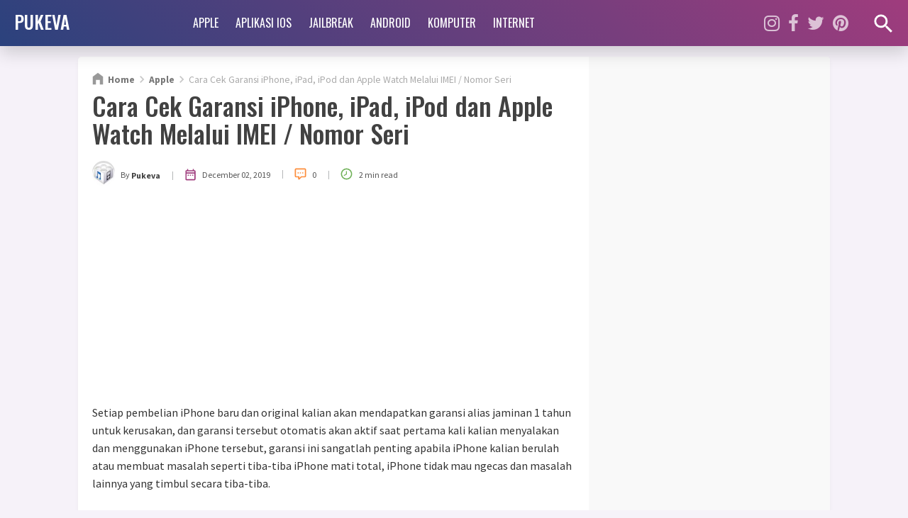

--- FILE ---
content_type: text/html; charset=UTF-8
request_url: https://www.pukeva.com/2019/12/cara-cek-garansi-iphone-ipad-ipod-dan.html
body_size: 32882
content:
<!DOCTYPE html>
<HTML dir='ltr' lang='en' xml:lang='en' xmlns='https://www.w3.org/1999/xhtml' xmlns:b='https://www.google.com/2005/gml/b' xmlns:data='https://www.google.com/2005/gml/data' xmlns:expr='https://www.google.com/2005/gml/expr'>
<head>
<link href='https://www.blogger.com/static/v1/widgets/2944754296-widget_css_bundle.css' rel='stylesheet' type='text/css'/>
<meta content='width=device-width, initial-scale=1, maximum-scale=1' name='viewport'/>
<!-- SEO Title Tag -->
<title>Cara Cek Garansi iPhone, iPad, iPod dan Apple Watch Melalui IMEI / Nomor Seri | PUKEVA</title>
<!-- Meta Title, Description and Keywords with itemprop -->
<meta content='Cara Cek Garansi iPhone, iPad, iPod dan Apple Watch Melalui IMEI / Nomor Seri | PUKEVA' itemprop='name' name='title'/>
<meta content='Setiap pembelian iPhone baru dan original kalian akan mendapatkan garansi alias jaminan 1 tahun untuk kerusakan, dan garansi tersebut otomat...' itemprop='description' name='description'/>
<meta content='Cara Cek Garansi iPhone, iPad, iPod dan Apple Watch Melalui IMEI / Nomor Seri, PUKEVA' itemprop='keywords' name='keywords'/>
<!-- All head content start here -->
<meta content='text/html; charset=UTF-8' http-equiv='Content-Type'/>
<meta content='blogger' name='generator'/>
<link href='https://www.pukeva.com/favicon.ico' rel='icon' type='image/x-icon'/>
<link href='https://www.pukeva.com/2019/12/cara-cek-garansi-iphone-ipad-ipod-dan.html' rel='canonical'/>
<link rel="alternate" type="application/atom+xml" title="PUKEVA - Atom" href="https://www.pukeva.com/feeds/posts/default" />
<link rel="alternate" type="application/rss+xml" title="PUKEVA - RSS" href="https://www.pukeva.com/feeds/posts/default?alt=rss" />
<link rel="service.post" type="application/atom+xml" title="PUKEVA - Atom" href="https://www.blogger.com/feeds/258597880741179315/posts/default" />

<link rel="alternate" type="application/atom+xml" title="PUKEVA - Atom" href="https://www.pukeva.com/feeds/2339533892852763534/comments/default" />
<!--Can't find substitution for tag [blog.ieCssRetrofitLinks]-->
<link href='https://blogger.googleusercontent.com/img/b/R29vZ2xl/AVvXsEgXtgT0sBspbIv7IHe7PPYYX77goyxc2BXggS0dUK9k27-wi8PovPTZtuWLHrOD1rDnfjfPF5e1mi6sW05HmkQPVsakkCuV5Jpi-ybiayGf5VHY5vNXBNE81AuFSjBMm_le38ewfo7xMEcT/s1600/architecture-3885905_640.jpg' rel='image_src'/>
<meta content='https://www.pukeva.com/2019/12/cara-cek-garansi-iphone-ipad-ipod-dan.html' property='og:url'/>
<meta content='Cara Cek Garansi iPhone, iPad, iPod dan Apple Watch Melalui IMEI / Nomor Seri' property='og:title'/>
<meta content='Setiap pembelian iPhone baru dan original kalian akan mendapatkan garansi alias jaminan 1 tahun untuk kerusakan, dan garansi tersebut otomat...' property='og:description'/>
<meta content='https://blogger.googleusercontent.com/img/b/R29vZ2xl/AVvXsEgXtgT0sBspbIv7IHe7PPYYX77goyxc2BXggS0dUK9k27-wi8PovPTZtuWLHrOD1rDnfjfPF5e1mi6sW05HmkQPVsakkCuV5Jpi-ybiayGf5VHY5vNXBNE81AuFSjBMm_le38ewfo7xMEcT/w1200-h630-p-k-no-nu/architecture-3885905_640.jpg' property='og:image'/>
<!-- All head content end here -->
<meta content='max-snippet:-1, max-image-preview:large, max-video-preview:-1' name='robots'/>
<!-- Facebook Open Graph Tag -->
<meta content='en_US' property='og:locale'/>
<meta content='article' property='og:type'/>
<meta content='News' property='article:section'/>
<meta content='https://blogger.googleusercontent.com/img/b/R29vZ2xl/AVvXsEgXtgT0sBspbIv7IHe7PPYYX77goyxc2BXggS0dUK9k27-wi8PovPTZtuWLHrOD1rDnfjfPF5e1mi6sW05HmkQPVsakkCuV5Jpi-ybiayGf5VHY5vNXBNE81AuFSjBMm_le38ewfo7xMEcT/s1600/architecture-3885905_640.jpg' property='og:image:secure_url'/>
<meta content='1200' property='og:image:width'/>
<meta content='630' property='og:image:height'/>
<meta content='Cara Cek Garansi iPhone, iPad, iPod dan Apple Watch Melalui IMEI / Nomor Seri' property='og:image:alt'/>
<meta content='PUKEVA' property='og:site_name'/>
<!-- Twitter Open Graph Tag -->
<meta content='summary_large_image' name='twitter:card'/>
<meta content='PUKEVA' property='twitter:site'/>
<meta content='Cara Cek Garansi iPhone, iPad, iPod dan Apple Watch Melalui IMEI / Nomor Seri' property='twitter:title'/>
<meta content='https://blogger.googleusercontent.com/img/b/R29vZ2xl/AVvXsEgXtgT0sBspbIv7IHe7PPYYX77goyxc2BXggS0dUK9k27-wi8PovPTZtuWLHrOD1rDnfjfPF5e1mi6sW05HmkQPVsakkCuV5Jpi-ybiayGf5VHY5vNXBNE81AuFSjBMm_le38ewfo7xMEcT/s1600/architecture-3885905_640.jpg' property='twitter:image'/>
<!-- Additional meta tag -->
<meta content='XXXXX' name='google-site-verification'/>
<meta content='XXXXX' name='msvalidate.01'/>
<meta content='XXXXX' name='yandex-verification'/>
<meta content='#69144f' name='msapplication-navbutton-color'/>
<meta content='#69144f' name='apple-mobile-web-app-status-bar-style'/>
<meta content='#69144f' name='theme-color'/>

 <style type="text/css">
<!-- /*<style type='text/css'>@font-face{font-family:'Roboto';font-style:normal;font-weight:400;font-stretch:100%;font-display:swap;src:url(//fonts.gstatic.com/s/roboto/v50/KFOMCnqEu92Fr1ME7kSn66aGLdTylUAMQXC89YmC2DPNWubEbVmZiAr0klQmz24O0g.woff2)format('woff2');unicode-range:U+0460-052F,U+1C80-1C8A,U+20B4,U+2DE0-2DFF,U+A640-A69F,U+FE2E-FE2F;}@font-face{font-family:'Roboto';font-style:normal;font-weight:400;font-stretch:100%;font-display:swap;src:url(//fonts.gstatic.com/s/roboto/v50/KFOMCnqEu92Fr1ME7kSn66aGLdTylUAMQXC89YmC2DPNWubEbVmQiAr0klQmz24O0g.woff2)format('woff2');unicode-range:U+0301,U+0400-045F,U+0490-0491,U+04B0-04B1,U+2116;}@font-face{font-family:'Roboto';font-style:normal;font-weight:400;font-stretch:100%;font-display:swap;src:url(//fonts.gstatic.com/s/roboto/v50/KFOMCnqEu92Fr1ME7kSn66aGLdTylUAMQXC89YmC2DPNWubEbVmYiAr0klQmz24O0g.woff2)format('woff2');unicode-range:U+1F00-1FFF;}@font-face{font-family:'Roboto';font-style:normal;font-weight:400;font-stretch:100%;font-display:swap;src:url(//fonts.gstatic.com/s/roboto/v50/KFOMCnqEu92Fr1ME7kSn66aGLdTylUAMQXC89YmC2DPNWubEbVmXiAr0klQmz24O0g.woff2)format('woff2');unicode-range:U+0370-0377,U+037A-037F,U+0384-038A,U+038C,U+038E-03A1,U+03A3-03FF;}@font-face{font-family:'Roboto';font-style:normal;font-weight:400;font-stretch:100%;font-display:swap;src:url(//fonts.gstatic.com/s/roboto/v50/KFOMCnqEu92Fr1ME7kSn66aGLdTylUAMQXC89YmC2DPNWubEbVnoiAr0klQmz24O0g.woff2)format('woff2');unicode-range:U+0302-0303,U+0305,U+0307-0308,U+0310,U+0312,U+0315,U+031A,U+0326-0327,U+032C,U+032F-0330,U+0332-0333,U+0338,U+033A,U+0346,U+034D,U+0391-03A1,U+03A3-03A9,U+03B1-03C9,U+03D1,U+03D5-03D6,U+03F0-03F1,U+03F4-03F5,U+2016-2017,U+2034-2038,U+203C,U+2040,U+2043,U+2047,U+2050,U+2057,U+205F,U+2070-2071,U+2074-208E,U+2090-209C,U+20D0-20DC,U+20E1,U+20E5-20EF,U+2100-2112,U+2114-2115,U+2117-2121,U+2123-214F,U+2190,U+2192,U+2194-21AE,U+21B0-21E5,U+21F1-21F2,U+21F4-2211,U+2213-2214,U+2216-22FF,U+2308-230B,U+2310,U+2319,U+231C-2321,U+2336-237A,U+237C,U+2395,U+239B-23B7,U+23D0,U+23DC-23E1,U+2474-2475,U+25AF,U+25B3,U+25B7,U+25BD,U+25C1,U+25CA,U+25CC,U+25FB,U+266D-266F,U+27C0-27FF,U+2900-2AFF,U+2B0E-2B11,U+2B30-2B4C,U+2BFE,U+3030,U+FF5B,U+FF5D,U+1D400-1D7FF,U+1EE00-1EEFF;}@font-face{font-family:'Roboto';font-style:normal;font-weight:400;font-stretch:100%;font-display:swap;src:url(//fonts.gstatic.com/s/roboto/v50/KFOMCnqEu92Fr1ME7kSn66aGLdTylUAMQXC89YmC2DPNWubEbVn6iAr0klQmz24O0g.woff2)format('woff2');unicode-range:U+0001-000C,U+000E-001F,U+007F-009F,U+20DD-20E0,U+20E2-20E4,U+2150-218F,U+2190,U+2192,U+2194-2199,U+21AF,U+21E6-21F0,U+21F3,U+2218-2219,U+2299,U+22C4-22C6,U+2300-243F,U+2440-244A,U+2460-24FF,U+25A0-27BF,U+2800-28FF,U+2921-2922,U+2981,U+29BF,U+29EB,U+2B00-2BFF,U+4DC0-4DFF,U+FFF9-FFFB,U+10140-1018E,U+10190-1019C,U+101A0,U+101D0-101FD,U+102E0-102FB,U+10E60-10E7E,U+1D2C0-1D2D3,U+1D2E0-1D37F,U+1F000-1F0FF,U+1F100-1F1AD,U+1F1E6-1F1FF,U+1F30D-1F30F,U+1F315,U+1F31C,U+1F31E,U+1F320-1F32C,U+1F336,U+1F378,U+1F37D,U+1F382,U+1F393-1F39F,U+1F3A7-1F3A8,U+1F3AC-1F3AF,U+1F3C2,U+1F3C4-1F3C6,U+1F3CA-1F3CE,U+1F3D4-1F3E0,U+1F3ED,U+1F3F1-1F3F3,U+1F3F5-1F3F7,U+1F408,U+1F415,U+1F41F,U+1F426,U+1F43F,U+1F441-1F442,U+1F444,U+1F446-1F449,U+1F44C-1F44E,U+1F453,U+1F46A,U+1F47D,U+1F4A3,U+1F4B0,U+1F4B3,U+1F4B9,U+1F4BB,U+1F4BF,U+1F4C8-1F4CB,U+1F4D6,U+1F4DA,U+1F4DF,U+1F4E3-1F4E6,U+1F4EA-1F4ED,U+1F4F7,U+1F4F9-1F4FB,U+1F4FD-1F4FE,U+1F503,U+1F507-1F50B,U+1F50D,U+1F512-1F513,U+1F53E-1F54A,U+1F54F-1F5FA,U+1F610,U+1F650-1F67F,U+1F687,U+1F68D,U+1F691,U+1F694,U+1F698,U+1F6AD,U+1F6B2,U+1F6B9-1F6BA,U+1F6BC,U+1F6C6-1F6CF,U+1F6D3-1F6D7,U+1F6E0-1F6EA,U+1F6F0-1F6F3,U+1F6F7-1F6FC,U+1F700-1F7FF,U+1F800-1F80B,U+1F810-1F847,U+1F850-1F859,U+1F860-1F887,U+1F890-1F8AD,U+1F8B0-1F8BB,U+1F8C0-1F8C1,U+1F900-1F90B,U+1F93B,U+1F946,U+1F984,U+1F996,U+1F9E9,U+1FA00-1FA6F,U+1FA70-1FA7C,U+1FA80-1FA89,U+1FA8F-1FAC6,U+1FACE-1FADC,U+1FADF-1FAE9,U+1FAF0-1FAF8,U+1FB00-1FBFF;}@font-face{font-family:'Roboto';font-style:normal;font-weight:400;font-stretch:100%;font-display:swap;src:url(//fonts.gstatic.com/s/roboto/v50/KFOMCnqEu92Fr1ME7kSn66aGLdTylUAMQXC89YmC2DPNWubEbVmbiAr0klQmz24O0g.woff2)format('woff2');unicode-range:U+0102-0103,U+0110-0111,U+0128-0129,U+0168-0169,U+01A0-01A1,U+01AF-01B0,U+0300-0301,U+0303-0304,U+0308-0309,U+0323,U+0329,U+1EA0-1EF9,U+20AB;}@font-face{font-family:'Roboto';font-style:normal;font-weight:400;font-stretch:100%;font-display:swap;src:url(//fonts.gstatic.com/s/roboto/v50/KFOMCnqEu92Fr1ME7kSn66aGLdTylUAMQXC89YmC2DPNWubEbVmaiAr0klQmz24O0g.woff2)format('woff2');unicode-range:U+0100-02BA,U+02BD-02C5,U+02C7-02CC,U+02CE-02D7,U+02DD-02FF,U+0304,U+0308,U+0329,U+1D00-1DBF,U+1E00-1E9F,U+1EF2-1EFF,U+2020,U+20A0-20AB,U+20AD-20C0,U+2113,U+2C60-2C7F,U+A720-A7FF;}@font-face{font-family:'Roboto';font-style:normal;font-weight:400;font-stretch:100%;font-display:swap;src:url(//fonts.gstatic.com/s/roboto/v50/KFOMCnqEu92Fr1ME7kSn66aGLdTylUAMQXC89YmC2DPNWubEbVmUiAr0klQmz24.woff2)format('woff2');unicode-range:U+0000-00FF,U+0131,U+0152-0153,U+02BB-02BC,U+02C6,U+02DA,U+02DC,U+0304,U+0308,U+0329,U+2000-206F,U+20AC,U+2122,U+2191,U+2193,U+2212,U+2215,U+FEFF,U+FFFD;}</style>
<style id='page-skin-1' type='text/css'><!--
/*
Name       :
Designer   :
Blog       :
Publisher  :
Created    :  23 Apr 2016
Updated    :  03 Mar 2021
Version    :  Premium - v.4.0
*/
<!-- DO NOT DELETE THIS -->
<Group description="Komentar Baru Blogger (Contempo, Soho, Emporio, Notable)">
<Variable name="body.background" description="Body Background" type="background" color="#dddfe2" default="#dddfe2 none repeat scroll top left"/>
<Variable name="body.font" description="Font" type="font" default="normal 400 14px Roboto, Arial, sans-serif"/>
<Variable name="body.text.color" description="Text Color" type="color" default="#1d2129"/>
<Variable name="body.text.font" description="1"
type="font"
default="normal 400 14px Arial,sans-serif"/>
<Variable name="posts.background.color" description="2"
type="color"
default="#fff"/>
<Variable name="body.link.color" description="3"
type="color"
default="#00497d"/>
<Variable name="body.link.visited.color" description="4"
type="color"
default="#00497d"/>
<Variable name="body.link.hover.color" description="5"
type="color"
default="#1d2129"/>
<Variable name="blog.title.font" description="6"
type="font"
default="normal 400 14px Roboto,Arial,sans-serif"/>
<Variable name="blog.title.color" description="7"
type="color"
default="#fff"/>
<Variable name="header.icons.color" description="8"
type="color"
default="#fff"/>
<Variable name="tabs.font" description="9"
type="font"
default="normal 400 14px Roboto,Arial,sans-serif"/>
<Variable name="tabs.color" description="10"
type="color"
default="#ccc"/>
<Variable name="tabs.selected.color" description="11"
type="color"
default="#fff"/>
<Variable name="tabs.overflow.background.color" description="12"
type="color"
default="#fff"/>
<Variable name="tabs.overflow.color" description="13"
type="color"
default="#1d2129"/>
<Variable name="tabs.overflow.selected.color" description="14"
type="color"
default="#1d2129"/>
<Variable name="posts.title.color" description="15"
type="color"
default="#1d2129"/>
<Variable name="posts.title.font" description="16"
type="font"
default="normal 400 14px Roboto,Arial,sans-serif"/>
<Variable name="posts.text.font" description="17"
type="font"
default="normal 400 14px Roboto,Arial,sans-serif"/>
<Variable name="posts.text.color" description="18"
type="color"
default="#1d2129"/>
<Variable name="posts.icons.color" description="19"
type="color"
default="#1d2129"/>
<Variable name="labels.background.color" description="20"
type="color"
default="#00497d"/>
</Group>
#wrapper,#header-wrapper {width:100%;margin:0 auto;padding:0}
#header-left{float:left;width:100%}
.ads_main_wrapper{max-width:100%;display:block;float:none}
#main-wrapper {width:70%;float:left}
#sidebar-wrapper {float:right;width:30%}
ul,ol{list-style:none}

--></style>
<style type='text/css'>
/* Style CSS Reset */
html,body,div,span,applet,object,iframe,h1,h2,h3,h4,h5,h6,p,blockquote,pre,a,abbr,acronym,address,big,cite,code,del,dfn,em,img,ins,kbd,q,s,samp,small,strike,strong,sub,sup,tt,var,u,i,center,dl,dt,dd,ol,ul,li,fieldset,form,label,legend,table,caption,tbody,tfoot,thead,tr,th,td,article,aside,canvas,details,embed,figure,figcaption,footer,header,hgroup,menu,nav,output,ruby,section,summary,time,mark,audio,video,adnav,adheader{margin:0;padding:0;border:0;font-size:100%;font:inherit;vertical-align:baseline;}
/* CSS for HTML5 */
article,aside,details,figcaption,figure,footer,header,hgroup,menu,nav,section,adnav,adheader{display:block;}*{margin:0;padding:0;}html{display:block;}blockquote,q{quotes:none;}blockquote:before,blockquote:after,q:before,q:after{background:transparent;}table{border-collapse:collapse;border-spacing:0;}
/* Body */
body{font-family: 'Source Sans Pro', sans-serif;font-size:16px;color: #222;line-height:1.6em;margin: 0;text-decoration:none;background: #f6f2f9}
a,a:link,a:visited,a:active {color:#406dff;text-decoration:none;}h2.date-header,#navbar-iframe{display:none}
.left{float:left}.right{float:right}.clear{clear:both}
/* wrapper */
#wrapper, #header-wrapper, #header-left, #header-right, #content-wrapper, #main-wrapper, #sidebar-wrapper,#searchform,#featured_home #FeaturedPost1 h3,.blog-pager a.js-load,form.subscribe-form,.subscribe-css-email-field,.subscribe-css-email-button,.ads_main_wrapper,.ads_main_wrapper .widget-content{-moz-box-sizing:border-box;-webkit-box-sizing:border-box;box-sizing:border-box;}
#wrapper {position:relative;width:100%;max-width:1060px;margin:0 auto;padding:65px 0 0;}
#content-wrapper {background:#fff;width:100%;margin:15px auto 0;padding:0;position:relative;overflow:hidden;word-wrap: break-word;border-radius:5px;-webkit-box-shadow:0 3px 6px rgba(0,0,0,.04);box-shadow:0 3px 6px rgba(0,0,0,.04)}
#main-wrapper {float: left;padding: 0 20px;position:relative;margin:0 auto;word-wrap: break-word;width:calc(100% - 340px);}
/* Header wrapper */
#header-wrapper{background: -webkit-linear-gradient(45deg, #2b427d, #9f3c7d);background:linear-gradient(45deg, #2b427d, #9f3c7d);-webkit-box-shadow:0 10px 23px 0 rgba(0,0,0,.16);box-shadow:0 10px 23px 0 rgba(0,0,0,.16);margin:0 auto;width:100%;height:65px;padding:0;word-wrap: break-word;position:fixed;z-index:999999}
#header-left{width:100%;max-width:260px;float:left;display:inline-block;}
#header-right{display:inline-block;position:relative;width:calc(100% - 260px);float:right}
#header{padding:0 0 0 20px;margin:0;display:inline-block;position:relative;}
#header h1,#header h2,#header .description{font-family: 'Oswald', sans-serif;padding:0;margin:0 auto;font-weight:500;text-overflow: ellipsis;white-space: nowrap;overflow:hidden;display:block}
#header h1,#header h2{height:65px;line-height:60px;color:#fff;font-size:160%;list-style:none;}
#header .description{position:absolute;top:-99999px;left:-999999px;z-index:0;height:0;width:0}
#header h1 a,#header h2 a{font-weight:500;color:#fff;text-decoration:none}
#header h1 a:hover,#header h2 a:hover{color:#fff}
#header img,#header-inner img{width:100%;max-width:200px;height:auto;margin:12px auto 0}
/* Header menu */
.menu-wrapper{margin:0 auto;padding:0;position:relative}
#while-menu-button,#mobile-menu-button,#close-menu,#close-menu2{display:none}
.header-menu{font-family: 'Oswald', sans-serif;padding:0;margin:0;font-size:16px;font-weight:700}
.header-menu ul{margin:0 auto;padding:0;float:left}
.header-menu ul a {display:block;padding:0}
.header-menu ul li{position:relative;margin:0;}
.header-menu ul > li {float:left;}
.header-menu ul > li > a {display:block;text-transform:uppercase;height:65px;line-height:65px;color:#fff;font-weight:400;overflow:hidden;transition:all .35s ease;margin:0 auto;padding:0 12px;position:relative}
.header-menu ul > li > a:hover{background:rgba(255,255,255,.1);}
.header-menu ul > li > a:hover:before{content:"";background-color:#ce0a46;height:4px;width:100%;bottom:0;left:0;right:0;display:block;position:absolute}
.header-menu ul ul > li.drop i{padding-right:7px!important;display:inline-block}
.header-menu ul ul {display:none;list-style:none;position:absolute;top:100%;width:200px;z-index:9999;}
.header-menu ul > li:hover ul {display:block}
.header-menu ul ul:before,.header-menu ul ul:after{content:"";background-color:#ce0a46;height:4px;width:2000px;top:-4px;left:0;right:0;display:block;position:absolute}
.header-menu ul ul > li {clear:both;overflow:hidden;background-color:#ce0a46;display:block;height:38px;overflow:hidden}
.header-menu ul ul:before{left:auto;right:100%}
.header-menu ul ul > li > a {margin:0;color:#fff !important;text-align:left;height:38px;line-height:38px;text-transform:none!important;display:block;width:200px}
.header-menu ul ul > li > a:hover:before{display:none}
.header-menu ul ul > li > a:hover {background:rgba(255,255,255,.5);}
/* Header Medsos */
.header-medsos{font-size:26px;position:absolute;right:40px;top:0;margin:0 auto;width:100%;max-width:175px;display:block}
.header-medsos ul,.header-medsos ul li{margin:0 auto;padding:0;list-style:none}
.header-medsos ul li a{color:#fff;opacity:0.688;transition:all .35s ease;height:65px;line-height:65px;padding:0;margin:0 0;margin-left:12px;display:inline-block;text-align:right;float:left}
.header-medsos ul li a:hover{opacity:1}
/* search wrapper */
#search_show_hide{position:absolute;right:15px;width:40px;height:65px;top:0}
#search_show_hide .icons{height:35px;width:35px;fill:#fff}
#show_search_form,#hide_search_form{height:65px;width:40px;display:inline-block;border-radius:99em;padding:16px 0 0;text-align:center}
#hide_search_form{display:none}
#search-wrapper {background-color:#fff;margin:0 auto;padding:0;width:100%;display:none;position:absolute;top:65px;height:80px;}
#search-wrapper:after{content:"";background: -webkit-linear-gradient(45deg, #2b427d, #9f3c7d);background:linear-gradient(45deg, #2b427d, #9f3c7d);height:4px;width:2000px;bottom:0;left:0;right:0;display:block;position:absolute}
#search-wrapper .icons{height:45px;width:45px;fill:#ccc;position:absolute;left:30px;top:3px}
#searchform{margin:0 auto;padding:0 120px 0 90px;display:block;position:relative;}
#searching input[type=search]{font-family: 'Oswald', sans-serif;background:0 0;width:100%;max-width:100%;display:block;color:#555;font-size:22px;font-weight:300;border:0;margin:13px auto 0;padding:0 20px;height:50px;line-height:50px;outline:0;-moz-box-sizing:border-box;-webkit-box-sizing:border-box;box-sizing:border-box;border-left:1px solid #ddd;border-right:1px solid #ddd}
#searching .src-btn{background:transparent;font-family: 'Oswald', sans-serif;color:#555;border:none;padding:4px 35px 0 10px;outline:none;font-weight:400;font-size:25px;margin:0 auto;cursor:pointer;position:absolute;right:0;top:0;z-index:999}
#searching input[type=search]::-webkit-input-placeholder{color:#555}
#searching input[type=search]::-moz-placeholder{color:#555}
#searching input[type=search]:-ms-input-placeholder{color:#555}
#searching input[type=search]:-moz-placeholder{color:#555}
/* Reset post */
.post h1,.post h2{font-family: 'Oswald', sans-serif;color:#414141 !important;}
.post-body{-webkit-user-select:none;-khtml-user-select:none;-moz-user-select:none;-ms-user-select:none;user-select:none}
.post-body a:hover{text-decoration:underline}
.post-body b{font-weight:bold;color:#222 !important}
.post-body i{font-style:italic!important}
/* Ads in main-wrapper */
.ads_main_wrapper{width:100%;margin:0 auto;display:block;text-align:center;padding:0}
.ads_main_wrapper h2, .ads_main_wrapper h3{display:none}
.ads_main_wrapper .widget-content{padding:15px 0 0;margin:0 auto;max-width:728px;text-align:center;overflow:hidden;display:block}
.ads_main_wrapper .widget-content img{max-width:100%;height:auto;display:block;text-align:center;overflow:hidden}
/* Sidebar wrapper */
#sidebar-wrapper {background-color:#f9f9f9;width:100%;max-width: 340px;float: right;word-wrap: break-word;margin:auto;list-style:none;padding:20px;position:relative}
#sidebar-wrapper h2,#sidebar-wrapper h3,#related-wrapper h3, #comments h4{font-size:100%;display:inline-block;font-weight:400;padding:0 10px 0 0;margin:0 auto 20px;color:#414141;text-transform:uppercase;font-family: 'Oswald', sans-serif;text-align:left!important;position:relative;}
#sidebar-wrapper h2:before, #sidebar-wrapper h3:before, #related-wrapper h3:before, #comments h4:before{content:"";position:absolute;top:12px;left:100%;height:5px;width:799px;background-color:#d9d9d9;z-index:0}
.sidebar{width:100%;display:block;overflow:hidden}
.sidebar .widget-content{margin:0 auto 25px;padding:0;list-style:none;display:block;}
.FirstWord{color:#9f3c7d;font-weight:700!important}
#sidebar3 .widget-content{text-align:center}
#ContactForm1{display:none}
/* Advertise sidebar */
.ad_here{background-color:#ce0a46;background:linear-gradient(45deg, #ce0a46, #e98125);width:100%;max-width:300px;height:250px;margin:auto;text-align:center;line-height:250px;overflow:hidden}
.ad_here a{color:#fff;font-weight:700;font-size:96%;}
.ad_text{text-align:center;text-transform:uppercase;border:3px solid rgba(0,0,0,0.4);padding:12px 20px;display:inline}
/* CSS list label */
.widget-content.list-label-widget-content {padding:0}
.label-size-1,.label-size-2,.label-size-3,.label-size-4,.label-size-5 {font-size:100%;filter:alpha(100);}
.Label ul {font-family: 'Oswald', sans-serif;line-height:1.4em}
.Label li{color:#444;padding:0 0 8px;margin:0 auto 8px;display:block;border-bottom:1px solid #eee}
.Label li a{color:#414141;font-weight:500 !important}
.Label li:last-child{border:none;}
.Label li span{font-size:80%;color:#999;}
.Label li a:visited{color:#9f3c7d}
.Label li a:hover {text-decoration:underline;color:#111}
.Label li:hover span {color:#111}
/* CSS cloud label */
.cloud-label-widget-content {margin:0 auto !important;position:relative;display:block;width:100%;overflow:hidden}
.label-size{position:relative;display:block;float:left;margin:0 4px 4px 0;transition:all 0.3s;}
.label-size a,.label-size span{background:#ddd;display:inline-block;color:#2d2d2d;padding:3px 8px 4px;font-weight:500 !important;transition:all .3s;line-height:1.4em}
.label-count{opacity:0;visibility:hidden;font-size:76%;display:inline-block;position:absolute;top:-10px;right:-10px;background:#414141 !important;color:#fff !important;white-space:nowrap;padding:0 !important;width:25px;height:25px;line-height:25px !important;border-radius:99em;text-align:center;z-index:1;transition:all .3s}
.label-size:hover .label-count{opacity:1;visibility:visible;top:-5px}
.label-size a:hover,#sidebar-wrapper .label-size a:visited,.label-size:hover{background:#9f3c7d !important;color:#fff !important}
.label-size:last-child {margin-bottom:40px !important}
/* Popular Post */
.PopularPosts{clear:both;font-size:100% !important;font-family:'Oswald', sans-serif;}
.PopularPosts ul{list-style:none;margin:0 auto;padding:0;}
.PopularPosts li,.PopularPosts li img,.PopularPosts li a,.PopularPosts li a img {margin:0;padding:0;list-style:none;border:none;background:none;outline:none;}
.PopularPosts ul li {margin:0 0 10px;padding:0 0 10px;position:relative;line-height:1.1em!important;list-style:none;text-align:left!important;border-bottom:1px solid #eee}
.PopularPosts ul li:last-child{border:none;padding:0;margin:0}
.PopularPosts ul li a:hover {color:#111!important;text-decoration:underline}
.PopularPosts li a{color:#414141 !important;font-weight:400 !important;list-style:none}
.PopularPosts .item-thumbnail {display: flex;align-items: center;
justify-content: center;width:120px;height:85px;margin:0 0 0 5px;overflow:hidden;float:right}
.PopularPosts ul li img {width:100%;height:auto;transition:all .3s ease-in-out;border-radius:3px;display:block}
.PopularPosts .item-snippet{display:none}
.PopularPosts .item-title {padding:5px 0 0}
/* Featured Post Default */
.FeaturedPost {clear:both;position:relative;margin:10px auto 0;width:100%;padding:0;list-style:none}
.FeaturedPost .post-summary p{font-size:90%;text-align:center;color:#777}
.FeaturedPost h2 {margin:15px 0 0}
.FeaturedPost h3.title{display:none}
.FeaturedPost h3{background:none !important;text-align:center;list-style:none}
.FeaturedPost a {color:#e35959 !important;font-size:16px;font-weight:bold}
.FeaturedPost a:hover{color:#2d2d2d !important}
.FeaturedPost .item-thumbnail{position:relative}
.FeaturedPost .item-thumbnail img,#FeaturedPost1 .item-thumbnail img{width:100%!important;height:auto; max-width:100%!important; display:block;padding:0;margin:0 auto}
/* Css Breadcrumbs */
.breadcrumbs{line-height:1.2em;width:auto;overflow:hidden;padding:0;margin:20px auto 0;font-size:86%;color:#aaa;font-weight:400;text-overflow:ellipsis;-webkit-text-overflow:ellipsis;white-space:nowrap}
.breadcrumbs a{display:inline-block;text-decoration:none;transition:all .3s ease-in-out;color:#777;font-weight:700}
.breadcrumbs a:hover{color:#9f3c7d}
.breadcrumbs svg{width:20px;height:20px;vertical-align:-5px;margin:0 -3px}
.breadcrumbs svg.homesvg{width:22px;height:22px;margin-right:0}
.breadcrumbs svg path{fill:#c8c8c8}
.breadcrumbs svg.homesvg path{fill:#999}
/* Post info - Post meta */
.post-info{margin:10px auto;padding:5px 0 0 40px;color:#555 !important;font-size:75%;font-weight:normal;position:relative;}
.author a {font-weight:bold !important;color:#414141 !important;}
.authoricon{position:absolute;left:0;top:0;width:32px;height:32px;background:#ddd;border-radius:99em}
.post-icons{margin-left:5px}
img.img-circle{border-radius:99em;width:32px;height:32px;margin-top:3px;}
.postMeta{display:block}
.postMeta span{display:inline-block; vertical-align:middle}
.postMeta svg{height:19px;width:19px;vertical-align:-5px; margin-right:.45rem}
.postMeta .icon_published{fill:#9f3c7d}
.postMeta .read_time{fill:#6eb056}
.postMeta .button_cmt{fill:#fd8e3d}
.postMeta .sep{color:#b3b5b6; padding:0 14px; vertical-align:0}
/* Subscribe Widget */
#subscribe-css{position:relative;background: -webkit-linear-gradient(45deg, #2b427d, #9f3c7d);background:linear-gradient(45deg, #2b427d, #9f3c7d);padding:15px;margin:0 auto;overflow:hidden;border-radius:5px;}
.subscribe-form{clear:both;display:block;overflow:hidden}
form.subscribe-form{clear:both;display:block;margin:0 auto;width:100%;overflow:hidden;color:#333}
.subscribe-css-email-field,.subscribe-css-email-button{color:#414141;margin:10px 0;padding:10px;border-radius:4px;width:100%;border:none;outline:none;background:#fff}
.subscribe-css-email-button{margin:0 auto 15px;background:#e98125;text-transform:uppercase;font-weight:700;text-align:center;color:#fff;cursor:pointer;transition:all .6s;letter-spacing:1px}
.subscribe-css-email-button:hover{background:#9f3c7d;color:#562a05 !important}
#subscribe-css p.subscribe-text{font-family:'Oswald', sans-serif;color:#fff;font-weight:500;margin:0 auto;text-align:center;font-size:140%;line-height:1.2em;}
#subscribe-css p.newsby{color:#fff;font-size:90%;margin:15px auto 10px;text-align:left!important;padding:0;font-weight:500;line-height:1.2em}
/* more css */
.separator{float:none;max-width:100%; height: auto; width: auto; padding:0;margin:7px auto 5px;display:block;text-align:center !important;overflow:hidden}table img, .separator img, .separator a img{max-width:100% !important; height: auto;width:auto !important;margin:0 auto;display:block; padding:0;text-align:center !important;}
/* footer-wrapper */
#footer-wrapper {background:#24232e;margin:15px auto 0;padding:0;width:100%;position:relative}
#credit-wrapper{clear:both;margin:auto;padding:25px 0;color:#ccc;font-size:75%;display:block;position:relative}
#credit-wrapper a{color:#fff;font-weight:600}
#credit-wrapper a:hover{text-decoration:underline}
.credit{margin:0 auto;padding:0;list-style:none;display:block;text-align:center}
#footer-menu{font-family: 'Oswald', sans-serif;width:100%;max-width:1060px;font-size:90%;margin:auto;padding:30px 0 0;text-align:center;display:block;overflow:hidden}
#footer-menu ul,#footer-menu #PageList1,#footer-menu #PageList1 .widget-content ul{margin:auto;text-align:center;padding:0;list-style:none;width:100%;}
#footer-menu #PageList1 .widget-content ul{display:block!important;text-align:center!important;align-items:center;}
#footer-menu #PageList1 .widget-content ul li{float:none!important;display:inline-flex;align-items:center;margin:20px auto 5px;text-align:center}
#footer-menu #PageList1 .widget-content ul li a{display:inline-block;color:#fff;font-weight:500;margin:auto;text-align:center;padding:0 10px}
#footer-menu #PageList1 .widget-content ul li a:hover{text-decoration:underline}
#footer-menu h2, #footer-menu h3{display:none}
/* Nextprev css */
#blog-pager{text-align:center;padding:0;margin:20px auto;display:block;width:100%;overflow:hidden;position:relative}
#blog-pager .home-link{display:none}
#blog-pager a{color:#414141;display:block;margin:0;padding:0;font-weight:bold;text-transform:uppercase;position:relative;}
#blog-pager a.blog-pager-older-link{float:right!important;position:absolute;right:0}
#blog-pager a:hover{text-decoration:none;color:#111}
#blog-pager a.blog-pager-newer-link{float:left!important}
.feed-links { clear: both;display:none;}
/* Status msg if click label and using search widget */
.status-msg-wrap{background:#f5e2fb;color:#414141;font-size:100%;margin:0 auto 30px;line-height:1.25em;text-align:center;display:block;padding:18px 10px;width:calc(100% - 30px)}
.status-msg-body {padding:0;width:100%;position:relative;margin:0}
.status-msg-wrap a{color:#9f3c7d;padding:0;font-weight:700}
.status-msg-wrap a:hover{text-decoration:underline}
.status-msg-hidden {display:none}
.status-msg-border{border:0}
/* Responsive */
@media screen and (max-width:1024px){
#header-left{max-width:230px}
#header-right{width:calc(100% - 230px);}
#header{padding:0 0 0 15px;}
.header-medsos{right:6px;}
.header-medsos ul li a{margin-left:9px;}
#search_show_hide{right:5px;width:40px;}
}
@media screen and (max-width:960px){
#search-wrapper,.header-menu{max-width:100%;overflow:hidden}
#header h1,#header h2,#header{position:relative;z-index:9999999}
#header-left,#header-right{max-width:100%;width:100%;float:none;}
#header-left{padding:0 0 0 65px}
#header-right{position:absolute;top:0;right:0;left:0;z-index:0}
/* While Menu */
#while-menu-wrapper{display:none}
#while-menu-button{display:inline-block}
.menu-mobile{width:40px;height:65px;display:inline-block;position:absolute;top:0;left:13px;cursor:pointer;z-index:100}
.menu-mobile .icons{width:37px;height:37px;fill:#fff;padding:13px 0 0}
#while-menu-wrapper{position:absolute;top:0;left:0;right:0}
.header-menu{margin:0 auto;padding:65px 0 0;display:block;text-align:center;background: -webkit-linear-gradient(45deg, #2b427d, #9f3c7d);background:linear-gradient(45deg, #2b427d, #9f3c7d);-webkit-box-shadow:0 10px 23px 0 rgba(0,0,0,.16);box-shadow:0 10px 23px 0 rgba(0,0,0,.16);width:100%}
.header-menu ul{margin:0 auto;padding:0;float:none;text-align:center}
.header-menu ul li{position:relative;margin:0 auto}
.header-menu ul > li {float:none;}
.header-menu ul > li > a {display:block;height:50px;line-height:50px;padding:0 15px;}
.header-menu ul ul {position:relative;top:auto;width:100%;}
.header-menu ul ul > li {clear:both;overflow:hidden;background-color:#ce0a46;display:block;height:38px;overflow:hidden}
.header-menu ul ul > li > a {margin:0 auto;padding:0;text-align:center;display:block;width:100%}
}
@media screen and (max-width:800px){
#main-wrapper{float: none;padding: 0 15px;width:100%}
#sidebar-wrapper {background-color:#fff;width:100%;max-width: 100%;float: none;padding:15px 15px 0;}
}
@media screen and (max-width:768px){
#header-wrapper{position:relative}
#wrapper {padding:0;}
}
@media screen and (max-width:736px){
body{background:#fff}
#content-wrapper {border-radius:none;margin:0 auto;-webkit-box-shadow:none;box-shadow:none}
.ads_main_wrapper .widget-content{padding:15px 15px 0;}
}
@media screen and (max-width:600px){
.ads_main_wrapper .widget-content{padding:15px 15px 0;}
}
@media screen and (max-width:480px){
#header-left{padding:0!important;margin:auto;text-align:center}
#header{padding:0}
#header h1,#header h2{font-size:150%;}
#while-menu-button{display:none!important}
#mobile-menu-wrapper{display:none;position:relative}
#while-menu-wrapper{display:block}
#mobile-menu-button{display:inline-block}
.header-menu{padding:115px 0 0;}
/* Header Medsos */
.header-medsos{margin:0 auto;max-width:100%;text-align:center;z-index:99999;top:64px}
.header-medsos ul{margin:auto;text-align:center;}
.header-medsos ul li{margin:auto;text-align:center;padding:0 8px;display:inline-block;width:auto;height:50px;overflow:hidden}
.header-medsos ul li a{height:50px;line-height:50px;padding:0;margin:0 auto;text-align:center;float:none}
/* search wrapper */
#search-wrapper .icons{display:none}
#searchform{padding:0 90px 0 0;}
#searching input[type=search]{border-left:none;padding:0 8px 0 10px;}
#searching .src-btn{padding:4px 15px 0 75px;}
}
@media screen and (max-width:414px){

}
</style>
<style type='text/css'>
.post h1{padding:0 0 15px;margin:7px 0 0;font-size:225%;line-height:1.1em;}
.post h1 a{color:#414141;font-weight:500}
table {width:100%}
.post-body {color:#333;margin:0 auto!important;line-height: 1.6em;padding:0!important;font-size:100%}
.post-body p{margin:.15rem 0 1.5rem;padding:0;}
/* lightbox image, etc */
.CSS_LIGHTBOX {z-index:99999999!important;}
.CSS_LIGHTBOX_BG_MASK_TRANSPARENT {opacity:.95!important;}
.CSS_LIGHTBOX_SCALED_IMAGE_IMG {width:auto!important;max-width:100%;box-shadow:0 0 10px rgba(0,0,0,0.1);}
.CSS_LIGHTBOX_BTN_CLOSE {background: url('https://blogger.googleusercontent.com/img/b/R29vZ2xl/AVvXsEjGtDvq9v25g-EjrBsp5aSEKrv6RAWOyBWZ0zdjfo7uUtXN1qUGZ-91eZckRj6Px_7O0Str9bub0CEDofh3uOJNWgpprAl_l0w89_ddjmnxlz43fRev41pTZj6t2YSOFwGJ8Wf8xmOR/s1600/delete.png') no-repeat!important;width:32px!important;height:32px!important;top:30px!important;opacity:0.7;transition:all .3s;}
.CSS_LIGHTBOX_BTN_CLOSE:hover{opacity:1;}
.CSS_LIGHTBOX_BTN_CLOSE_POS {right:10px!important;}
.CSS_LIGHTBOX_BG_MASK{background-color:rgba(0,0,0,0.8)!important}
.CSS_LIGHTBOX_FILMSTRIP{background-color:rgba(0,0,0,0.5)!important}
/* Post info */
.post-info{margin:5px auto!important;}
.button_like_tweet_cmt{display:inline-block;position:absolute;right:0;top:-3px;min-width:155px}
.button_like_tweet_cmt .icon{width:20px;height:20px;fill:#aaa;padding:6px 0 0}
.button_like_tweet_cmt .button_fb{fill:#4267b2}
.button_like_tweet_cmt .button_tw{fill:#21bbdc}
.button_like_tweet_cmt ul{display:block;margin:0 auto;padding:0;list-style:none;text-align:right;float:right}
.button_like_tweet_cmt ul li{display:inline-block;margin:0 auto;padding:0;list-style:none;border:1px solid #eaeaea;float:left;overflow:hidden;width:auto;border-right:none;height:32px;}
.button_like_tweet_cmt ul li a{display:block;margin:0 auto;color:#414141;padding:0 10px;list-style:none;line-height:32px}
.button_like_tweet_cmt ul li.post-comment-link{border-right:1px solid #eaeaea;display:inline-block;}
.button_like_tweet_cmt ul li.post-comment-link a .comment_count{font-weight:700;}
.button_like_tweet_cmt ul li .comment_count{padding:0 0 0 7px;display:inline;-moz-box-sizing:border-box;-webkit-box-sizing:border-box;box-sizing:border-box;position:relative;top:-5px}
/* Post label */
.post-label{background:#f5e2fb;float:left;margin:20px 0 30px;padding:0;position:relative;display:block;min-height:50px;width:100%}
.post-label:before{content:"";margin-right:75px}
.post-label h4{background:#2b427d;position:absolute;left:0;display:block;width:40px;height:50px;top:0}
.post-label h4:before{content:"\f02b";font-family:FontAwesome;font-style:normal;font-weight:normal;text-decoration:inherit;font-size:17px;color:#fff;padding:0 20px;text-align:center;line-height:50px}
.post-label h4:after{content:"";width:0;height:0;position:absolute;top:0;left:40px;border-style:solid;border-width:25px 0 25px 15px;border-color:transparent transparent transparent #2b427d}
.post-label a{padding:5px 9px;overflow:hidden;display:inline-block;list-style:none;color:#444;font-size:80%;transition:all .3s ease-in-out
;margin:10px 5px 0;line-height:1.3em;font-weight:normal;background:#fff;border-radius:3px;box-shadow: 0 1px 3px #bbb}
.post-label a:hover{background:#9f3c7d;color:#fff}
/* share this */
.share-wrapper{overflow:hidden;display:block;width:100%}
.share-wrapper svg{width:29px;height:29px;vertical-align:-8px;fill:#fff}
.share,h4.sharetitle{display:block;float:left;position:relative}
h4.sharetitle{width:80px;text-transform:uppercase;font-size:85%;padding:0;margin-top:3px;margin-right:25px;text-align:center;font-weight:bold;color:#777}
h4.sharetitle:before{content:"\f1e0";font-family:FontAwesome;font-style:normal;font-weight:normal;text-decoration:inherit;font-size:17px;padding:2px 30px 0;text-align:center;}
.sharethis{position:relative;margin:0}
.share{position:relative;margin:0;}
.share li,.showother li {display:inline-block;float:left;}
.share-wrapper svg.svg-LINE{height:45px;width:45px;}
.share-wrapper svg.svg-copy-link{height:40px;width:40px;vertical-align:-13px}
.share li a,.showother li a,.shareplus,.copy-link{color:#fff;padding:0;height:50px;line-height:50px;overflow:hidden;position:relative;width:85px;display:block;text-align:center;margin-right:8px;margin-top:8px;border-radius:5px;}
.share i{font-size:23px;padding:0;margin:0;color:#fff}
a.wa{background:#22bd5c}
a.fb{background:#395796}
a.tw{background:#4cb0ea}
a.pr{background:#0a7111}
a.pt{background:#e60023}
a.le{background:#0673ab}
a.tr{background:#43556e}
a.em{background:#141b23}
a.ln{background:#00c300}
a.tg{background:#44a7eb}
a.re{background:#FF4500}
.co{background:#9f3c7d;cursor:pointer}
.shareplus{background:#ff9d40;cursor:pointer}
.share a:hover,.shareplus:hover{box-shadow:0 0 10px rgba(0,0,0,.3)}
.showother{display:none}
.copy-text,#select-this{position:absolute;top:-999999px;height:0;width:0;overflow:hidden}
.copy-notification {font-weight: bold;color: #fff;background-color: green;opacity: 0.9;padding: 10px; border-radius: 4px;position: fixed;width: 200px;top: 50%;left: 50%;margin-left: -125px;text-align:center;z-index:999999999;  }
/* Tag heading */
.post-body h2,.post-body h3,.post-body h4,.post-body h5,.post-body h6{font-family: 'Oswald', serif;position:relative;font-size:180%;line-height:1.1em;font-weight:500 !important;color:#444!important;display:block;position:relative;margin:5px 0;padding:0}
.post-body h3{font-size:170%}.post-body h4{font-size:165%}.post-body h5{font-size:150%}.post-body h6{font-size:145%}
.post-body h2{border-bottom:1px solid #e6e6e6;margin:15px 0 10px;padding:0 0 15px}
.post-body h2:before{content:'';position:absolute;bottom:-1px;left:0;right:0;background:#2b427d;width:8%;height:1px;}
/* blockquote */
.post blockquote {line-height:1.6em !important;position:relative;width:auto;padding:1.3em 0.9em 2em 70px;margin:20px auto;background:#f5f5f5;border:1px solid #e6e6e6;overflow:auto;color:#666;font-family:Georgia,serif;font-size:19px;border-radius:5px;font-style:italic !important}
.post blockquote:before{font-family:FontAwesome;content:"\f10d";position:absolute;top:0.9em;left:20px;font-size:27px}
.post blockquote:after {content:" Informasi Tambahan ";position:absolute;right:20px;bottom:10px;font-size:15px}
/* bullet dan nummber */
.post-body ul {margin: 5px 0 5px 10px;padding: 0 0 0 15px;list-style-type:circle !important;}
.post-body ol {margin: 5px 0 5px 10px;padding: 0 0 0 15px;list-style-type:decimal !important;}
/* Advertisemen in post page */
.adspost1,.adspost2{clear:both;padding:0;width:auto;max-width:100%;text-align:center;height:auto;margin:10px auto;display:block}
/* Author box under post */
.authorbox-wrapper{display:block;width:100%;position:relative;z-index:100}
.author-profile {overflow: hidden;margin:1rem auto;padding:0;line-height:1.2em}
.author-profile img {float: left;border-radius:99em; background:rgba(0,0,0,.025);overflow:hidden;display:inline-block;padding:0;border:1px solid rgba(0,0,0,.05);height:75px;width:75px;margin:.5rem 2rem 3rem 0;}
.author-profile > span {font-size:85%;opacity:.95}
.author-profile a.g-profile {position:relative;font-weight: bold;font-size:115%;margin:0 0 10px;display: inline-block; vertical-align:middle}
.author-profile a.g-profile::before {content: "\f005";font-family: FontAwesome;font-style: normal;font-weight: normal;text-decoration:none;border-radius:4px;border:1px solid rgba(0,0,0,.15); font-size:70%!important; padding:2px 3px}
.author-profile a.g-profile:hover::before{}
/* css related posts */
#related-wrapper{margin:30px auto 0;position:relative;padding:0;overflow:hidden;display:block}
#related-post{display:block;position:relative}
.related-post-style-2{margin:0 auto;padding:0;}
.related-post h4{display:none!important}
.related-post,.related-post-style-2 .related-post-item,.related-post-style-2,.related-post-style-2 .related-post-item-tooltip{-moz-box-sizing:border-box;-webkit-box-sizing:border-box}
.related-post-style-2{width:100%;display:block}
.related-post-style-2 li{list-style:none;word-wrap:break-word;margin:0 auto 15px!important;display:block;padding:0 0 15px!important;position:relative;overflow:hidden;border-bottom:1px solid #eaeaea;outline:none}
.related-post-style-2 li:last-child{border:none;margin:0 auto;padding:0}
.related-post-style-2 .related-post-item-thumbnail{display:block;margin:0 auto;width:250px;height:140px;max-width:none;max-height:none;background-color:transparent;padding:0;display: flex;align-items: center;justify-content: center;border-radius:3px;overflow:hidden;float:right}
.related-post-style-2 li img {display: flex;align-items:center;display:block;width:100%;height:auto;min-height:140px}
.related-post-style-2 .related-post-item-tooltip{display:inline-block;float:left;width:calc(100% - 260px);}
.related-post-style-2 .related-post-item-summary {display:block;color:#666;font-size:95%;margin:12px auto 0;line-height:1.4em;overflow:hidden;text-overflow:ellipsis;display:-webkit-box;-webkit-line-clamp:2;-webkit-box-orient:vertical}
.related-post-style-2 a.related-posts-item-title{font-family: 'Oswald', sans-serif;padding:4px 0 0; margin:0;display:block;font-size:135%;padding:7px 0 0;line-height:1.05em!important;font-weight:400;display:block;color:#414141!important;}
.related-post-style-2 a.related-posts-item-title:hover{color:#111!important;text-decoration:underline}
#mobile-related-posts{display:none}
/* CSS Post Table */
table{border-collapse:collapse;border-spacing:0;}
.post-body table td{border:1px solid #e9e9e9;padding:10px;text-align:left;vertical-align:top;}
.post-body table th {border:1px solid #3d548f;padding:10px;text-align:left;vertical-align:top;background:#2b427d !important;color:#fff}
.post-body td, .post-body th{vertical-align:top;text-align:left;font-size:13px;padding:3px 5px;}
.post-body th{background:#fff;font-weight:400;text-transform:uppercase;font-size:14px}
table {max-width:100%;width:100%;margin:1.5em auto;}
table.section-columns td.first.columns-cell{border-left:none}
table.section-columns{border:none;table-layout:fixed;width:100%;position:relative}
table.columns-2 td.columns-cell{width:50%}
table.columns-3 td.columns-cell{width:50%}
table.columns-4 td.columns-cell{width:30%}
table.section-columns td.columns-cell{vertical-align:top}
table.tr-caption-container{padding:4px;margin-bottom:.5em}
td.tr-caption{font-size:80%}
.post-body td img, .post-body th img {list-style:none;max-width:100%;height:auto;display:block;padding:0 !important;margin:0 auto!important}
.post-body table.tr-caption-container img, .post-body table.tr-caption-container img, .post-body img {list-style:none;max-width:100%;height:auto;padding:0 !important;margin:0 auto!important}
.post-body img {width:auto!important;max-width:100% !important;height:auto !important;margin:0 auto;padding:0;display:block;text-align:center}
.post-body table.tr-caption-container td {border:none;padding:0 !important;margin:0 auto!important;display:block;text-align:center}
.post-body table caption{max-width:100%;height:auto;border:none !important;padding:0 !important}
/* Comment Widget */
#comments{clear:both;margin:30px auto 0;padding:0;display:block;overflow:hidden}
#comments h4{margin:0 auto 20px!important}
.comment_avatar_wrap{border-radius:10%;width:46px;height:46px;border:none;background:none;text-align:center;padding:0;overflow:hidden;}
#comments .comment_avatar,#comments .comment_admin .comment_avatar {background: -webkit-linear-gradient(45deg, #ffb108, #9f3c7d);background:linear-gradient(45deg, #ffb108, #9f3c7d);border-radius:99em;width:46px;height:46px;max-width:46px;max-height:46px;padding:2px;text-align:center;position:absolute;top:0;left:0;overflow:hidden;}
#comments .comment_avatar img,.comment_avatar img {border-radius:99em;width:42px;height:42px;max-width:42px;max-height: 42px;background:url(https://blogger.googleusercontent.com/img/b/R29vZ2xl/AVvXsEhe4gk14zCkXT_cyXQ37_KaaXxBdiQ85KyCeY4BqwwMvg3n-ILP_GPEiCuStPLMp2ZJnvF1bw7VLi3xplZs17ofJZHuG_Uh_2NlKotoXqhoejaG2bsfLQuZ2_Fz34tnqO_PnLXpRyfgklA/s1600/avataroku.png) no-repeat;overflow:hidden;border:2px solid #fff}
.comment_name a{font-weight:700;font-size:15px;padding:5px 0;color:#666;text-decoration:none}
.comment_child .comment_name a{color:#666;}
.comment_admin .comment_name{padding:0 20px 0 65px;left:5px;top:10px;display:inline;font-weight:700;font-size:16px;text-decoration:none;border-radius:3px;}
.comment_name{font-size:16px;font-weight:700;padding:0 20px 0 65px;position:absolute;left:5px;top:10px;display:inline;line-height:35px;border-radius:3px;transition:all .3s ease-out;}
.comment_name:hover,.comment_name a:hover,.comment_admin .comment_name a:hover,.comment_admin .comment_name:hover{color:#9f3c7d}
.comment_service{position:absolute;top:31px;right:0;}
.item-control {display:inline-block;}
.comment_date a{font-size:70%;font-weight:400;text-transform:none;text-decoration:initial;
color:#666!important;text-align:center;padding:0 6px;opacity:0.9;transition:all .3s ease-out;}
.comment_date a:hover,.comment-delete:hover,.comment_child .comment_name a:hover{color:#9f3c7d!important;}
.comment-delete{font-size:85%;color:#666!important;opacity:0.9;}
.comment_body{margin:5px auto 0;padding:0;position:relative;}
.comment_body p,.deleted-comment{line-height:1.4em;font-size:90%;word-wrap:break-word;background:#eee;color:#777;padding:20px;position:relative;margin-top:20px;border-radius:4px;}
.comment_body p:after,.deleted-comment:after {bottom:100%;left:4%;border:solid transparent;content:'';height:0;width:0;position:absolute;pointer-events:none;border-bottom-color:#eee;border-width:9px;margin-left:-9px;}
.deleted-comment{background:#e4d3d3;display:inline-block;margin:20px auto 30px!important}
.deleted-comment:after{border-bottom-color:#e4d3d3;left:6.6%!important}
.comment_child .comment_body p{color:#666;}
.comment_body p img{vertical-align:middle;margin:0 5px;}
.comment_inner{padding-bottom:5px;margin:5px 0}
.comment_child .comment_wrap{padding-left:7%}
.comment_child .comment_body{margin-top:-15px;}
.comment_reply{display:inline-block;background:#fdfdfd;color:#999!important;text-align:center;
font-size:70%;margin:10px 0 0;padding:0 10px;height:24px;line-height:24px;border-radius:2px;border:1px solid #ccc;float:right}
.comment_reply:hover{color:#111!important;border-color:#111}
.comment-form{width:100%;max-width:100%;margin-bottom:10px;padding:0;}
.comment_form a{text-decoration:none;text-transform:uppercase;font-weight:700;font-size:90%;color:#444}
#comment-editor{width:100%!important;max-height:300px !important;margin:0 auto!important;padding:0}
.comment-form p{position:relative;background:#f5e2fb;color:#414141;font-size:90%;line-height:1.3em;margin:20px auto 15px;padding:15px 15px 10px;border-radius:4px}
.comment_reply_form{padding:0;margin:0 auto}
.comment_reply_form .comment-form{width:100%;height:auto}
.comment_emo_list .item{float:left;text-align:center;height:30px;display:inline-block;width:34px;margin:0 10px 45px 0;padding:0}
.comment_emo_list .item img{width:30px;height:30px;margin:0 auto;padding:0}
.comment_emo_list span{display:block;font-weight:400;font-size:65%;font-weight:700;color:red;margin:-8px 0 0!important;padding:0!important}
.comment_youtube{max-width:100%!important;width:400px;height:225px;display:block;margin:auto}
.comment_img{max-width:100%!important}
#respond{overflow:hidden;padding-left:10px;clear:both}
.unneeded-paging-control,.comment_author_flag{display:none}
.comment_admin .comment_author_flag{font-family:FontAwesome;display:inline-block;font-size:15px;font-weight:400;color:#7fa8f0;text-align:center;line-height:normal;margin-left:5px}
.spammer-detected{font-size:14px!important;color:#fff!important;background:#5cb0d8!important;margin:25px;
display:inline-block;padding:10px 15px!important;}
iframe{border:none;overflow:hidden}
.paging-control-container{text-align:center;margin:0 0 0 25%;}
.paging-control-container a{text-align:center;margin:0 auto;background:#666;padding:5px 10px;
color:#fff;transition:all .3s ease-out}
.paging-control-container a:hover{background:#e6ae48;color:#fff;}
.comment_header {padding:0;}
.comment_child .comment_header {padding:0;}
#emo-box,#hide-emo {display:none}
.small-button1 a {font-size:12px;cursor:pointer;font-weight:400;margin:10px 5px 5px 0;text-decoration:none;text-transform:none;text-shadow:none;display:inline-block;color:#fff;padding:2px 10px;cursor:pointer;border-radius:2px;background-color:#e62929;transition: all 0.3s ease-out;}
.small-button1:hover a{background-color:rgba(0,0,0,0.8);color:#fff;display:inline-block;}
span.small-button1 {text-align:left;display:inline-block;}
/* CSS Tambahan untuk komentar */
.comment-thread .user a{font-weight:700;color:#000;padding:0;font-size: 13px;text-decoration: none;}
.comment-thread .user a:hover{color:inherit}
.comment-thread .user{font-weight: bold;padding:0;font-size: 13px;text-decoration: none;}
.comment-thread .datetime {font-weight: normal;font-size:11px;}
.comment-thread .user {padding:0;font-size:13px;font-weight:bold;position:relative;}
.comment-thread .datetime {color: #a9a9a9;font-size:12px!important;margin-top:-3px;}
.comment-thread .datetime a{text-decoration:none;color: #a9a9a9;font-size:12px!important;font-weight:normal;}
.comment-thread .datetime a:hover{color: #000;}
.comment-content {line-height: 1.5em;margin:4px 0 5px;color: #444;font-weight:normal;font-size: 13px;word-wrap:break-word;padding:0;}
a.comment-reply, .item-control a{color: #aaa !important;font-size:12px!important;font-weight:normal!important;}
a:hover.comment-reply, .item-control a:hover{color:#000 !important;}
.item-control{margin-left:0px} /* tombol delete comment */
.thread-chrome a.comment-reply{margin-top:20px!important;border:1px solid #eee;text-align:center;border-radius:5px}
.thread-chrome a:hover.comment-reply{border-color:#bbb}
.comment-block{margin-left:65px;padding:10px;text-align:left;border:1px solid #f5f5f5;border-radius:5px;position:relative;display:block}
#comments .comments-content .icon.blog-author{
width: 16px;height: 16px;margin-left: 5px;vertical-align: 2px;display: inline-block;background: url("data:image/svg+xml,<svg viewBox='0 0 24 24' xmlns='http://www.w3.org/2000/svg'><path d='M10,17L6,13L7.41,11.59L10,14.17L16.59,7.58L18,9M12,1L3,5V11C3,16.55 6.84,21.74 12,23C17.16,21.74 21,16.55 21,11V5L12,1Z' fill='%23118ff9'></path></svg>") center center no-repeat;}
/* Blog pager in post page */
.blog-pager{height:40px;line-height:40px;font-size:90%}

@media screen and (max-width:768px){.post h1{padding:0 0 15px;margin:5px 0 0;font-size:223%;}
.breadcrumbs {margin:10px auto 0}}
@media screen and (max-width:600px){.post h1{padding:0 0 10px;font-size:215%;}
.post-body h2{font-size:170%}.post-body h3{font-size:160%}.post-body h4{font-size:155%}.post-body h5{font-size:140%}.post-body h6{font-size:135%}}
@media screen and (max-width:480px){
.post h1{padding:0 0 8px;font-size:190%;}
.post-info{margin:0 auto;padding:0 0 15px;display:block;overflow:hidden;height:auto}
.authoricon{display:none}
.post-icons{margin-left:5px}
.button_like_tweet_cmt{display:block;right:auto;top:auto;margin:15px auto 0;width:100%;position:relative;}
.button_like_tweet_cmt ul{text-align:right;float:left}
.post-body h2{font-size:160%}.post-body h3{font-size:145%}.post-body h4{font-size:140%}.post-body h5{font-size:125%}.post-body h6{font-size:120%}
.related-post-style-2 li{margin:0 auto 10px!important;padding:0 0 10px!important;}
.related-post-style-2 .related-post-item-thumbnail{width:120px;height:70px;}
.related-post-style-2 li img {min-height:70px}
.related-post-style-2 .related-post-item-tooltip{display:inline-block;float:left;width:calc(100% - 125px);}
.related-post-style-2 .related-post-item-summary {font-size:75%;margin:5px auto 0;line-height:1.2em;}
.related-post-style-2 a.related-posts-item-title{padding:4px 0 0; margin:0;font-size:100%;line-height:1.1em!important;}}
@media screen and (max-width:414px){.post h1{font-size:170%}}
@media screen and (max-width:376px){.post h1{padding:0 0 5px;font-size:157%}}
@media screen and (max-width:320px){.post h1{font-size:150%}}
</style>
<script type='text/javascript'>
//<![CDATA[
if (typeof(jQuery) == 'undefined') { document.write("<scr" + "ipt type=\"text/javascript\" src=\"https://ajax.googleapis.com/ajax/libs/jquery/1.7.1/jquery.min.js\"></scr" + "ipt>");}
//]]>
</script>
<script type='text/javascript'>
//<![CDATA[
function loadCSS(e, t, n) { "use strict"; var i = window.document.createElement("link"); var o = t || window.document.getElementsByTagName("script")[0]; i.rel = "stylesheet"; i.href = e; i.media = "only x"; o.parentNode.insertBefore(i, o); setTimeout(function () { i.media = n || "all" }) }loadCSS("https://fonts.googleapis.com/css?family=Oswald:300,400,500,700");loadCSS("https://maxcdn.bootstrapcdn.com/font-awesome/4.7.0/css/font-awesome.min.css");loadCSS("https://fonts.googleapis.com/css?family=Source+Sans+Pro:400,600,700");
//]]>
</script>
<link href='https://www.blogger.com/dyn-css/authorization.css?targetBlogID=258597880741179315&amp;zx=76e40dcb-ef63-47dc-8ed9-4798ab72e292' media='none' onload='if(media!=&#39;all&#39;)media=&#39;all&#39;' rel='stylesheet'/><noscript><link href='https://www.blogger.com/dyn-css/authorization.css?targetBlogID=258597880741179315&amp;zx=76e40dcb-ef63-47dc-8ed9-4798ab72e292' rel='stylesheet'/></noscript>
<meta name='google-adsense-platform-account' content='ca-host-pub-1556223355139109'/>
<meta name='google-adsense-platform-domain' content='blogspot.com'/>

<script async src="https://pagead2.googlesyndication.com/pagead/js/adsbygoogle.js?client=ca-pub-4228753448383838&host=ca-host-pub-1556223355139109" crossorigin="anonymous"></script>

<!-- data-ad-client=ca-pub-4228753448383838 -->

</head>
<body class='loading isSingleItem isPost single-post post-template-default'>
<div>
<div id='header-wrapper'>
<div id='header-left'>
<header><div class='header section' id='header'><div class='widget Header' data-version='1' id='Header1'>
<div id='header-inner'>
<div class='titlewrapper'>
<h2 class='title'><a href='https://www.pukeva.com/' title='PUKEVA'>PUKEVA</a></h2>
</div>
<div class='descriptionwrapper'>
<p class='description'><span>Info dan Tutorial iPhone, iPad, iOS Jailbreak, Android, Mac, PC Windows, Emulator, Sosial Media, Internet</span></p>
</div>
</div>
</div></div></header>
</div>
<div id='header-right'>
<div class='menu-wrapper' id='menu-wrapper'>
<div class='mobile-menu-wrapper' id='mobile-menu-wrapper'>
<div class='while-menu-wrapper' id='while-menu-wrapper'>
<nav class='header-menu' role='navigation'>
<ul>
<li><a href='/search/label/Apple' rel='nofollow noopener' title='iPhone, iPad, iPod touch, Mac, AirPods, Apple Watch'>Apple</a></li>
<li><a href='/search/label/Aplikasi%20iOS' rel='nofollow noopener' title='Aplikasi iPhone, iPad, iPod touch'>Aplikasi iOS</a></li>
<li><a href='/search/label/Jailbreak' rel='nofollow noopener' title='Jailbreaking iOS / iPadOS'>Jailbreak</a></li>
<li><a href='/search/label/Android' rel='nofollow noopener' title='Android'>Android</a></li>
<li><a href='/search/label/Komputer' rel='nofollow noopener' title='Komputer'>Komputer</a></li>
<li><a href='/search/label/Internet' rel='nofollow noopener' title='Internet / Web'>Internet</a></li>
</ul>
</nav>
<!-- end of .header-menu -->
</div>
<!-- end of while-menu-wrapper for mini devices -->
<div class='header-medsos'>
<ul>
<li><a href='https://www.instagram.com/' rel='nofollow noopener' target='_blank' title='Follow us on Instagram'><i class='fa fa-instagram'></i></a></li>
<li><a href='https://www.facebook.com/' rel='nofollow noopener' target='_blank'><i class='fa fa-facebook'></i></a></li>
<li><a href='https://twitter.com/pukeva/' rel='nofollow noopener' target='_blank'><i class='fa fa-twitter'></i></a></li>
<li><a href='https://pukeva.com/' rel='nofollow noopener' target='_blank'><i class='fa fa-pinterest'></i></a></li>
</ul>
</div><!-- end of .header-medsos -->
</div>
<!-- end of #mobile-menu-wrapper -->
<div class='clear'></div>
</div>
</div>
<div class='menu-mobile' id='while-menu-button'>
<div class='button_menu_mobile' id='show-menu'><a href='javascript:void(0)' onclick='document.getElementById(&#39;while-menu-wrapper&#39;).style.display=&#39;block&#39;;document.getElementById(&#39;close-menu&#39;).style.display=&#39;block&#39;;document.getElementById(&#39;show-menu&#39;).style.display=&#39;none&#39;'><svg class='icons icon-menu' viewBox='0 0 24 24'><path d='M3,13H15V11H3M3,6V8H21V6M3,18H9V16H3V18Z'></path></svg></a></div>
<div class='button_menu_mobile' id='close-menu'><a href='javascript:void(0)' onclick='document.getElementById(&#39;while-menu-wrapper&#39;).style.display=&#39;none&#39;;document.getElementById(&#39;close-menu&#39;).style.display=&#39;none&#39;;document.getElementById(&#39;show-menu&#39;).style.display=&#39;block&#39;'><svg class='icons icon-close' viewBox='0 0 24 24'><path d='M13.46,12L19,17.54V19H17.54L12,13.46L6.46,19H5V17.54L10.54,12L5,6.46V5H6.46L12,10.54L17.54,5H19V6.46L13.46,12Z'></path></svg></a></div>
</div>
<div class='menu-mobile' id='mobile-menu-button'>
<div class='button_menu_mobile' id='show-menu2'><a href='javascript:void(0)' onclick='document.getElementById(&#39;mobile-menu-wrapper&#39;).style.display=&#39;block&#39;;document.getElementById(&#39;close-menu2&#39;).style.display=&#39;block&#39;;document.getElementById(&#39;show-menu2&#39;).style.display=&#39;none&#39;'><svg class='icons icon-menu' viewBox='0 0 24 24'><path d='M3,13H15V11H3M3,6V8H21V6M3,18H9V16H3V18Z'></path></svg></a></div>
<div class='button_menu_mobile' id='close-menu2'><a href='javascript:void(0)' onclick='document.getElementById(&#39;mobile-menu-wrapper&#39;).style.display=&#39;none&#39;;document.getElementById(&#39;close-menu2&#39;).style.display=&#39;none&#39;;document.getElementById(&#39;show-menu2&#39;).style.display=&#39;block&#39;'><svg class='icons icon-close' viewBox='0 0 24 24'><path d='M13.46,12L19,17.54V19H17.54L12,13.46L6.46,19H5V17.54L10.54,12L5,6.46V5H6.46L12,10.54L17.54,5H19V6.46L13.46,12Z'></path></svg></a></div>
</div>
<div class='search_show_hide' id='search_show_hide'>
<div class='show_search_form' id='show_search_form'><a href='javascript:void(0)' onclick='document.getElementById(&#39;search-wrapper&#39;).style.display=&#39;block&#39;;document.getElementById(&#39;hide_search_form&#39;).style.display=&#39;block&#39;;document.getElementById(&#39;show_search_form&#39;).style.display=&#39;none&#39;'><svg class='icons icon-src' viewBox='0 0 24 24'><path d='M9.5,3A6.5,6.5 0 0,1 16,9.5C16,11.11 15.41,12.59 14.44,13.73L14.71,14H15.5L20.5,19L19,20.5L14,15.5V14.71L13.73,14.44C12.59,15.41 11.11,16 9.5,16A6.5,6.5 0 0,1 3,9.5A6.5,6.5 0 0,1 9.5,3M9.5,5C7,5 5,7 5,9.5C5,12 7,14 9.5,14C12,14 14,12 14,9.5C14,7 12,5 9.5,5Z'></path></svg></a></div>
<div class='hide_search_form' id='hide_search_form'><a href='javascript:void(0)' onclick='document.getElementById(&#39;search-wrapper&#39;).style.display=&#39;none&#39;;document.getElementById(&#39;hide_search_form&#39;).style.display=&#39;none&#39;;document.getElementById(&#39;show_search_form&#39;).style.display=&#39;block&#39;'><svg class='icons icon-src' viewBox='0 0 24 24'><path d='M9.5,3A6.5,6.5 0 0,1 16,9.5C16,11.11 15.41,12.59 14.44,13.73L14.71,14H15.5L20.5,19L19,20.5L14,15.5V14.71L13.73,14.44C12.59,15.41 11.11,16 9.5,16A6.5,6.5 0 0,1 3,9.5A6.5,6.5 0 0,1 9.5,3M9.5,5C7,5 5,7 5,9.5C5,12 7,14 9.5,14C12,14 14,12 14,9.5C14,7 12,5 9.5,5Z'></path></svg></a></div>
</div>
<div class='search-wrapper' id='search-wrapper'>
<div id='searchform'>
<form action='/search' id='searching'><svg class='icons icon-src' viewBox='0 0 24 24'><path d='M9.5,3A6.5,6.5 0 0,1 16,9.5C16,11.11 15.41,12.59 14.44,13.73L14.71,14H15.5L20.5,19L19,20.5L14,15.5V14.71L13.73,14.44C12.59,15.41 11.11,16 9.5,16A6.5,6.5 0 0,1 3,9.5A6.5,6.5 0 0,1 9.5,3M9.5,5C7,5 5,7 5,9.5C5,12 7,14 9.5,14C12,14 14,12 14,9.5C14,7 12,5 9.5,5Z'></path></svg><input name='cof' type='hidden' value='FORID:10'/><input name='ie' type='hidden' value='ISO-8859-1'/>
<input class='src-form' name='q' placeholder='Type keyword to search...' required='required' type='search'/>
<button class='src-btn' title='click to search' type='submit'>Search</button>
</form></div></div>
<div class='clear'></div>
</div>
<div id='wrapper'>
<div class='ads_main_wrapper no-items section' id='ads_main1'>
</div>
<div id='content-wrapper'>
<main>
<div id='main-wrapper'>
<div class='main section' id='main'><div class='widget Blog' data-version='1' id='Blog1'>
<div class='breadcrumbs'>
<svg class='homesvg' viewBox='0 0 24 24'><path d='M12,3L20,9V21H15V14H9V21H4V9L12,3Z'></path></svg>
<a class='breadhome' href='https://www.pukeva.com/'>
<span>Home</span></a>
<svg viewBox='0 0 24 24'><path d='M8.59,16.58L13.17,12L8.59,7.41L10,6L16,12L10,18L8.59,16.58Z'></path></svg>
<a href='https://www.pukeva.com/search/label/Apple?&max-results=10' title='Apple'>
<span>Apple</span>
</a>
<svg viewBox='0 0 24 24'><path d='M8.59,16.58L13.17,12L8.59,7.41L10,6L16,12L10,18L8.59,16.58Z'></path></svg>
<span>Cara Cek Garansi iPhone, iPad, iPod dan Apple Watch Melalui IMEI / Nomor Seri</span>
</div>
<div class='blog-posts hfeed'>
<!--Can't find substitution for tag [defaultAdStart]-->

          <div class="date-outer">
        
<h2 class='date-header'><span>Monday, December 02, 2019</span></h2>

          <div class="date-posts">
        
<div class='post-outer'>
<article class='post-2339533892852763534 isPost item-view post post-content post-single type-post'>
<a name='2339533892852763534'></a>
<script type='application/ld+json'>{"@context":"https://schema.org","@graph":[{"@type":"Organization","@id":"https://www.pukeva.com/#organization","name":"PUKEVA","url":"https://www.pukeva.com/","sameAs":[],"logo":{"@type":"ImageObject","@id":"https://www.pukeva.com/#logo","url":"/favicon.ico","width":250,"height":250,"caption":"PUKEVA"},"image":{"@id":"https://www.pukeva.com/#logo"}},

{"@type":"WebSite","@id":"https://www.pukeva.com/#website","url":"https://www.pukeva.com/","name":"PUKEVA","description":"Info dan Tutorial iPhone, iPad, iOS Jailbreak, Android, Mac, PC Windows, Emulator, Sosial Media, Internet","publisher":{"@id":"https://www.pukeva.com/#organization"},"potentialAction":{"@type":"SearchAction","target":"https://www.pukeva.com/?s={search_term_string}","query-input":"required name=search_term_string"}},

{"@type":"ImageObject","@id":"https://www.pukeva.com/2019/12/cara-cek-garansi-iphone-ipad-ipod-dan.html#primaryimage","url": "https://blogger.googleusercontent.com/img/b/R29vZ2xl/AVvXsEgXtgT0sBspbIv7IHe7PPYYX77goyxc2BXggS0dUK9k27-wi8PovPTZtuWLHrOD1rDnfjfPF5e1mi6sW05HmkQPVsakkCuV5Jpi-ybiayGf5VHY5vNXBNE81AuFSjBMm_le38ewfo7xMEcT/s1600/architecture-3885905_640.jpg","height": 720,"width": 1280,"caption":"Cara Cek Garansi iPhone, iPad, iPod dan Apple Watch Melalui IMEI / Nomor Seri"},{"@type":"WebPage","@id":"https://www.pukeva.com/2019/12/cara-cek-garansi-iphone-ipad-ipod-dan.html#webpage","url":"https://www.pukeva.com/2019/12/cara-cek-garansi-iphone-ipad-ipod-dan.html","inLanguage":"en-US","name":"Cara Cek Garansi iPhone, iPad, iPod dan Apple Watch Melalui IMEI / Nomor Seri","isPartOf":{"@id":"https://www.pukeva.com/#website"},"primaryImageOfPage":{"@id":"https://www.pukeva.com/2019/12/cara-cek-garansi-iphone-ipad-ipod-dan.html#primaryimage"},"datePublished":"2019-12-02T17:37:00+07:00","dateModified":"2019-12-02T10:37:14Z","description":"Setiap pembelian iPhone baru dan original kalian akan mendapatkan garansi alias jaminan 1 tahun untuk kerusakan, dan garansi tersebut otomat...","breadcrumb":{"@id":"https://www.pukeva.com/2019/12/cara-cek-garansi-iphone-ipad-ipod-dan.html#breadcrumb"}},

{"@type":"BreadcrumbList","@id":"https://www.pukeva.com/2019/12/cara-cek-garansi-iphone-ipad-ipod-dan.html#breadcrumb","itemListElement":[{"@type":"ListItem","position":1,"item":{"@type":"WebSite","@id":"https://www.pukeva.com/","url":"https://www.pukeva.com/","name":"PUKEVA"}},{"@type":"ListItem","position": 2,"item":{"@type":"WebPage","@id":"https://www.pukeva.com/search/label/Apple","url":"https://www.pukeva.com/search/label/Apple","name":"Apple"}}]},

{"@type":"Article","@id":"https://www.pukeva.com/2019/12/cara-cek-garansi-iphone-ipad-ipod-dan.html#article","isPartOf":{"@id":"https://www.pukeva.com/2019/12/cara-cek-garansi-iphone-ipad-ipod-dan.html#webpage"},

"author":{"@id":"https://www.blogger.com/profile/03364228934947018328"},"headline":"Cara Cek Garansi iPhone, iPad, iPod dan Apple Watch Melalui IMEI / Nomor Seri","datePublished":"2019-12-02T17:37:00+07:00","dateModified":"2019-12-02T10:37:14Z","commentCount":0,"mainEntityOfPage":{"@id":"https://www.pukeva.com/2019/12/cara-cek-garansi-iphone-ipad-ipod-dan.html#webpage"},"publisher":{"@id":"https://www.pukeva.com/#organization"},"image":{"@id":"https://www.pukeva.com/2019/12/cara-cek-garansi-iphone-ipad-ipod-dan.html#primaryimage"},"articleSection":" Apple"},{"@type":["Person"],"@id":"https://www.blogger.com/profile/03364228934947018328","name":"Pukeva","image":{"@type":"ImageObject","@id":"https://www.pukeva.com/#authorlogo","url":"//blogger.googleusercontent.com/img/b/R29vZ2xl/AVvXsEipussdy-u2CIxIxDh_fEvL9NkVXw38mg8XMjYZj4Q1y50vy_VRPyol70prqgILyoFkjnWK9qhgNN4V-Iv2hhMXgxXddjHxPL6Xs6Bcbj3B_eqsN8u9CVHqqIHQZDiXqw/w96/750-1280.jpg","caption":"Pukeva"},
"description":"Pertama kali mempunyai iPhone 4 hanya untuk bermain game Plants vs. Zombies."}]}
</script>
<h1 class='post-title entry-title'>
<a href='https://www.pukeva.com/2019/12/cara-cek-garansi-iphone-ipad-ipod-dan.html' title='Cara Cek Garansi iPhone, iPad, iPod dan Apple Watch Melalui IMEI / Nomor Seri'>Cara Cek Garansi iPhone, iPad, iPod dan Apple Watch Melalui IMEI / Nomor Seri</a>
</h1>
<div class='post-header' id='post-header'>
<div class='post-header-line-1'>
<div class='post-info postMeta'>
<span class='author'>
<div class='authoricon'><img alt='author photo' class='author_avatar img-circle' height='40' src='//blogger.googleusercontent.com/img/b/R29vZ2xl/AVvXsEipussdy-u2CIxIxDh_fEvL9NkVXw38mg8XMjYZj4Q1y50vy_VRPyol70prqgILyoFkjnWK9qhgNN4V-Iv2hhMXgxXddjHxPL6Xs6Bcbj3B_eqsN8u9CVHqqIHQZDiXqw/w40/750-1280.jpg' title='Author Photo' width='40'/></div>
<span>By</span>
<span class='fn'><a class='g-profile' href='https://www.blogger.com/profile/03364228934947018328' title='author profile'>
<span>
Pukeva</span>
</a>
</span>
</span>
<span class='clock'>
<span class='sep'>|</span><svg class='icon icon_published' viewBox='0 0 24 24'>
<path d='M7,12H9V14H7V12M21,6V20A2,2 0 0,1 19,22H5C3.89,22 3,21.1 3,20V6A2,2 0 0,1 5,4H6V2H8V4H16V2H18V4H19A2,2 0 0,1 21,6M5,8H19V6H5V8M19,20V10H5V20H19M15,14H17V12H15V14M11,14H13V12H11V14Z' fill=''></path></svg><time class='published updated' datetime='2019-12-02T17:37:00+07:00'>December 02, 2019</time>
</span>
<span class='sep'>|</span><span class='post-comment-link'><svg class='icon button_cmt' viewBox='0 0 24 24'><path d='M9,22A1,1 0 0,1 8,21V18H4A2,2 0 0,1 2,16V4C2,2.89 2.9,2 4,2H20A2,2 0 0,1 22,4V16A2,2 0 0,1 20,18H13.9L10.2,21.71C10,21.9 9.75,22 9.5,22V22H9M10,16V19.08L13.08,16H20V4H4V16H10M17,11H15V9H17V11M13,11H11V9H13V11M9,11H7V9H9V11Z'></path></svg><span class='comment_count'>0</span></span>
<span class='readingTime'>
<span class='sep'>|</span><svg class='icon read_time' viewBox='0 0 24 24'>
<path d='M12 20C16.4 20 20 16.4 20 12S16.4 4 12 4 4 7.6 4 12 7.6 20 12 20M12 2C17.5 2 22 6.5 22 12S17.5 22 12 22C6.5 22 2 17.5 2 12C2 6.5 6.5 2 12 2M12.5 12.8L7.7 15.6L7 14.2L11 11.9V7H12.5V12.8Z' fill=''></path></svg><span class='readTime' id='readTime'></span></span>
</div>
</div>
<div class='adspost1'>
<div style='padding-top:10px;'>
<script async src="https://pagead2.googlesyndication.com/pagead/js/adsbygoogle.js"></script>
<!-- Pukeva Dalam Artikel Atas -->
<ins class="adsbygoogle"
     style="display:block"
     data-ad-client="ca-pub-4228753448383838"
     data-ad-slot="4808197334"
     data-ad-format="auto"
     data-full-width-responsive="true"></ins>
<script>
     (adsbygoogle = window.adsbygoogle || []).push({});
</script>
</div>
</div>
</div>
<div class='post-body entry-content' id='post-body-2339533892852763534'>
<div class='artbody'><div id='post12339533892852763534'></div>
<div class='googlepublisherads' style='margin:20px 0'>
<center>
<script async src="https://pagead2.googlesyndication.com/pagead/js/adsbygoogle.js"></script>
<!-- Pukeva Dalam Artikel Tengah -->
<ins class="adsbygoogle"
     style="display:block"
     data-ad-client="ca-pub-4228753448383838"
     data-ad-slot="7448525318"
     data-ad-format="auto"
     data-full-width-responsive="true"></ins>
<script>
     (adsbygoogle = window.adsbygoogle || []).push({});
</script>
</center>
</div>
<div id='post22339533892852763534'>Setiap pembelian iPhone baru dan original kalian akan mendapatkan garansi alias jaminan 1 tahun untuk kerusakan, dan garansi tersebut otomatis akan aktif saat pertama kali kalian menyalakan dan menggunakan iPhone tersebut, garansi ini sangatlah penting apabila iPhone kalian berulah atau membuat masalah seperti tiba-tiba iPhone mati total, iPhone tidak mau ngecas dan masalah lainnya yang timbul secara tiba-tiba.<br />
<br />
<div class="separator" style="clear: both; text-align: center;">
<a href="https://blogger.googleusercontent.com/img/b/R29vZ2xl/AVvXsEgXtgT0sBspbIv7IHe7PPYYX77goyxc2BXggS0dUK9k27-wi8PovPTZtuWLHrOD1rDnfjfPF5e1mi6sW05HmkQPVsakkCuV5Jpi-ybiayGf5VHY5vNXBNE81AuFSjBMm_le38ewfo7xMEcT/s1600/architecture-3885905_640.jpg" imageanchor="1" style="margin-left: 1em; margin-right: 1em;"><img border="0" data-original-height="426" data-original-width="640" src="https://blogger.googleusercontent.com/img/b/R29vZ2xl/AVvXsEgXtgT0sBspbIv7IHe7PPYYX77goyxc2BXggS0dUK9k27-wi8PovPTZtuWLHrOD1rDnfjfPF5e1mi6sW05HmkQPVsakkCuV5Jpi-ybiayGf5VHY5vNXBNE81AuFSjBMm_le38ewfo7xMEcT/s1600/architecture-3885905_640.jpg" /></a></div>
<div style="text-align: center;">
<br /></div>
Perlu di ketahui juga bahwa kerusakan yang di akibatkan oleh <b>Human Error </b>atau <b>Kesalahan Pemakaian</b> seperti layar atau body iPhone pecah dan retak akibat jatuh, terendam air dan lain sebagainya tidak masuk dalam cakupan garansi Apple.<br />
<br />
Nah untuk melakukan pengecekan masa atau sisa garansi dari Produk Apple termasuk iPhone, iPad, iPod dan Apple Watch dapat di lakukan dengan mudah hanya dengan menggunakan <b>IMEI</b> atau <b>Nomor Seri</b> yang terdapat pada masing-masing produk, kalau begitu langsung saja berikut caranya :<br />
<br />
<b><span style="font-size: x-large;">Cara Mengecek Garansi iPhone, iPad, iPod dan Apple Watch Lewat IMEI / Nomor Seri</span></b><br />
<br />
<b>#1</b> : Pada iPhone, iPad, iPod atau Apple Watch silahkan buka aplikasi <b>Pengaturan &gt; Umum &gt; Mengenai</b><br />
<br />
<b>#2</b> : Kemudian<b> Copy / Salin </b>kode pada menu <b>Nomor Seri </b>cara sederhananya silahkan sentuh dan tahan kode tersebut kemudian pilih <b>Copy</b><br />
<br />
<div class="separator" style="clear: both; text-align: center;">
<a href="https://blogger.googleusercontent.com/img/b/R29vZ2xl/AVvXsEgWrkGgwTFYLOsNRzXJdiQJLvrAGMmEDbjDn6zn4K5JqoQzehqLU_epfjCAzhtUmI3fPJlxB2KEtvVhmmSJH4tem_f2_dw5BozvHtr1DzcGQI0zSNMpobKzr_lr9E0dU93zEZuWp09g-Z6_/s1600/Salin+Nomor+Seri+iPhone.jpg" imageanchor="1" style="margin-left: 1em; margin-right: 1em;"><img border="0" data-original-height="1483" data-original-width="1235" height="400" src="https://blogger.googleusercontent.com/img/b/R29vZ2xl/AVvXsEgWrkGgwTFYLOsNRzXJdiQJLvrAGMmEDbjDn6zn4K5JqoQzehqLU_epfjCAzhtUmI3fPJlxB2KEtvVhmmSJH4tem_f2_dw5BozvHtr1DzcGQI0zSNMpobKzr_lr9E0dU93zEZuWp09g-Z6_/s400/Salin+Nomor+Seri+iPhone.jpg" width="332" /></a></div>
<div style="text-align: center;">
<br /></div>
<b>#3</b> : Sekarang buka aplikasi <b>Safari</b> lalu buka website berikut :&nbsp;<a href="https://checkcoverage.apple.com/id/in/" target="_blank">https://checkcoverage.apple.com/id/in/</a><br />
<br />
<b>#4 </b>: Lalu masukkan / pastekan kode nomor seri tadi kedalam menu yang tersedia pada website tersebut<br />
<br />
<div class="separator" style="clear: both; text-align: center;">
<a href="https://blogger.googleusercontent.com/img/b/R29vZ2xl/AVvXsEiHjQU_OkSeP4TeqWGE9EWeFYIUGTqTpYC7l4KcDGpoJAe9E_kwXy29GfzaK1e875bfjkZS0I4KSbp6hgSKIN01bEGPzE_V_lBYRTZar76Sx4N7HSdCAylN9LTNrcd-KF8MBWf5C8t8qE2p/s1600/Cek+Garansi+Nomor+Seri+iPhone+IMEI.PNG" imageanchor="1" style="margin-left: 1em; margin-right: 1em;"><img border="0" data-original-height="1600" data-original-width="994" height="640" src="https://blogger.googleusercontent.com/img/b/R29vZ2xl/AVvXsEiHjQU_OkSeP4TeqWGE9EWeFYIUGTqTpYC7l4KcDGpoJAe9E_kwXy29GfzaK1e875bfjkZS0I4KSbp6hgSKIN01bEGPzE_V_lBYRTZar76Sx4N7HSdCAylN9LTNrcd-KF8MBWf5C8t8qE2p/s640/Cek+Garansi+Nomor+Seri+iPhone+IMEI.PNG" width="396" /></a></div>
<div style="text-align: center;">
<br /></div>
<br />
<b>#5</b> : Jika sudah jangan lupa masukkan kode verifikasi kemudian pilih <b>Lanjutkan</b><br />
<br />
<b>#6 </b>: Setelah itu akan muncul Informasi iPhone, tanggal pembelian, dan dukungan layanan lainnya.<br />
<br />
<div class="separator" style="clear: both; text-align: center;">
<a href="https://blogger.googleusercontent.com/img/b/R29vZ2xl/AVvXsEi4zLUdH4FsdfHWSsr7WDGuEvR4ZLIiLRFfL7XQiHnfViIljk_8P84qiQydrDsLelEhwWZ3qmAfHmlNotXALR7ZYdLXIkNC5FF9mF1R9MxchAOImvNm9t-LaDF0YpeursGKg6k4Ta7-P5kk/s1600/Cek+Garansi+iPhone+di+Website+Apple.PNG" imageanchor="1" style="margin-left: 1em; margin-right: 1em;"><img border="0" data-original-height="1385" data-original-width="1600" height="552" src="https://blogger.googleusercontent.com/img/b/R29vZ2xl/AVvXsEi4zLUdH4FsdfHWSsr7WDGuEvR4ZLIiLRFfL7XQiHnfViIljk_8P84qiQydrDsLelEhwWZ3qmAfHmlNotXALR7ZYdLXIkNC5FF9mF1R9MxchAOImvNm9t-LaDF0YpeursGKg6k4Ta7-P5kk/s640/Cek+Garansi+iPhone+di+Website+Apple.PNG" width="640" /></a></div>
<div style="text-align: center;">
<br /></div>
Bagaimana gampang kan? kalian tidak pelu repot-repot menggunakan komputer atau melihat nota pembelian iPhone tersebut :)<br />
<br />
Apabila iPhone, iPad atau iPod dalam keadaan mati total, kalian dapat menemukan nomor seri iPhone pada dus / box bawaan yang di gunakan iPhone tersebut atau menggunakan menu <b>Preferences &gt; Device </b>pada<b> iTunes</b> apabila sebelumnya pernah di backup.<br />
<br />
Baik sekian dulu postingan kali ini apabila ada yang ingin di tanyakan atau sampaikan silahkan tinggalkan pada kolom komentar di bawah, Terima Kasih!</div>
<script type='text/javascript'>
var obj0=document.getElementById("post12339533892852763534");
var obj1=document.getElementById("post22339533892852763534");
var s=obj1.innerHTML;
var t=s.substr(0,s.length/2);
var r=t.lastIndexOf("<br>");
if(r>0) {obj0.innerHTML=s.substr(0,r);obj1.innerHTML=s.substr(r+4);}
</script></div>
<div style='clear: both;'></div>
</div>
<div class='post-footer'>
<div class='post-footer-line post-footer-line-1'>
<div class='adspost2'>

<script async src="https://pagead2.googlesyndication.com/pagead/js/adsbygoogle.js"></script>
<!-- Pukeva Artikel Bawah -->
<ins class="adsbygoogle"
     style="display:block"
     data-ad-client="ca-pub-4228753448383838"
     data-ad-slot="1941881917"
     data-ad-format="auto"
     data-full-width-responsive="true"></ins>
<script>
     (adsbygoogle = window.adsbygoogle || []).push({});
</script>

</div>
<span class='post-label'><h4></h4><a href='https://www.pukeva.com/search/label/Apple?&amp;max-results=8' rel='nofollow'><span itemprop='keywords'>Apple</span></a></span>
<div style='clear: both;'></div>
<div class='authorbox-wrapper'>
<div class='author-profile'>
<img alt='author photo' src='//blogger.googleusercontent.com/img/b/R29vZ2xl/AVvXsEipussdy-u2CIxIxDh_fEvL9NkVXw38mg8XMjYZj4Q1y50vy_VRPyol70prqgILyoFkjnWK9qhgNN4V-Iv2hhMXgxXddjHxPL6Xs6Bcbj3B_eqsN8u9CVHqqIHQZDiXqw/s113/750-1280.jpg' width='90px'/>
<div>
<a class='g-profile' href='https://www.blogger.com/profile/03364228934947018328' rel='nofollow noopener author' title='author profile'>
Pukeva
</a>
</div>
<span>Pertama kali mempunyai iPhone 4 hanya untuk bermain game Plants vs. Zombies.</span>
</div>
</div>
<div class='share-wrapper share-button-post share-dropdown'>
<h4 class='sharetitle'>Shares</h4>
<div class='sharethis'><ul class='share'>
<li><a class='fb' href='http://www.facebook.com/sharer.php?u=https://www.pukeva.com/2019/12/cara-cek-garansi-iphone-ipad-ipod-dan.html' onclick='window.open(this.href,"popupwindow","status=0,height=500,width=626,resizable=0,top=50,left=100");return false;' rel='nofollow noopener' title='Share to Facebook'><svg class='icon svg-facebook' viewBox='0 0 24 24'>
<path d='M12 2.04C6.5 2.04 2 6.53 2 12.06C2 17.06 5.66 21.21 10.44 21.96V14.96H7.9V12.06H10.44V9.85C10.44 7.34 11.93 5.96 14.22 5.96C15.31 5.96 16.45 6.15 16.45 6.15V8.62H15.19C13.95 8.62 13.56 9.39 13.56 10.18V12.06H16.34L15.89 14.96H13.56V21.96A10 10 0 0 0 22 12.06C22 6.53 17.5 2.04 12 2.04Z' fill='currentColor'></path>
</svg></a></li>
<li><a class='tw' href='https://twitter.com/intent/tweet?url=https://www.pukeva.com/2019/12/cara-cek-garansi-iphone-ipad-ipod-dan.html&text=Cara Cek Garansi iPhone, iPad, iPod dan Apple Watch Melalui IMEI / Nomor Seri&lang=id' onclick='window.open(this.href,"popupwindow","status=0,height=500,width=500,resizable=0,top=50,left=100");return false;' rel='nofollow noopener' target='_blank'><svg class='icon svg-twitter' viewBox='0 0 24 24'>
<path d='M17.71,9.33C18.19,8.93 18.75,8.45 19,7.92C18.59,8.13 18.1,8.26 17.56,8.33C18.06,7.97 18.47,7.5 18.68,6.86C18.16,7.14 17.63,7.38 16.97,7.5C15.42,5.63 11.71,7.15 12.37,9.95C9.76,9.79 8.17,8.61 6.85,7.16C6.1,8.38 6.75,10.23 7.64,10.74C7.18,10.71 6.83,10.57 6.5,10.41C6.54,11.95 7.39,12.69 8.58,13.09C8.22,13.16 7.82,13.18 7.44,13.12C7.81,14.19 8.58,14.86 9.9,15C9,15.76 7.34,16.29 6,16.08C7.15,16.81 8.46,17.39 10.28,17.31C14.69,17.11 17.64,13.95 17.71,9.33M12,2A10,10 0 0,1 22,12A10,10 0 0,1 12,22A10,10 0 0,1 2,12A10,10 0 0,1 12,2Z' fill='currentColor'></path>
</svg></a></li>
<li><a class='wa' data-action='share/whatsapp/share' href='whatsapp://send?text=Cara Cek Garansi iPhone, iPad, iPod dan Apple Watch Melalui IMEI / Nomor Seri%20%2D%20https://www.pukeva.com/2019/12/cara-cek-garansi-iphone-ipad-ipod-dan.html'><svg class='icon svg-WhatsApp' viewBox='0 0 24 24'>
<path d='M16.75,13.96C17,14.09 17.16,14.16 17.21,14.26C17.27,14.37 17.25,14.87 17,15.44C16.8,16 15.76,16.54 15.3,16.56C14.84,16.58 14.83,16.92 12.34,15.83C9.85,14.74 8.35,12.08 8.23,11.91C8.11,11.74 7.27,10.53 7.31,9.3C7.36,8.08 8,7.5 8.26,7.26C8.5,7 8.77,6.97 8.94,7H9.41C9.56,7 9.77,6.94 9.96,7.45L10.65,9.32C10.71,9.45 10.75,9.6 10.66,9.76L10.39,10.17L10,10.59C9.88,10.71 9.74,10.84 9.88,11.09C10,11.35 10.5,12.18 11.2,12.87C12.11,13.75 12.91,14.04 13.15,14.17C13.39,14.31 13.54,14.29 13.69,14.13L14.5,13.19C14.69,12.94 14.85,13 15.08,13.08L16.75,13.96M12,2A10,10 0 0,1 22,12A10,10 0 0,1 12,22C10.03,22 8.2,21.43 6.65,20.45L2,22L3.55,17.35C2.57,15.8 2,13.97 2,12A10,10 0 0,1 12,2M12,4A8,8 0 0,0 4,12C4,13.72 4.54,15.31 5.46,16.61L4.5,19.5L7.39,18.54C8.69,19.46 10.28,20 12,20A8,8 0 0,0 20,12A8,8 0 0,0 12,4Z' fill='currentColor'></path>
</svg></a></li>
<li><a class='pt' href='https://pinterest.com/pin/create/button/?url=https://www.pukeva.com/2019/12/cara-cek-garansi-iphone-ipad-ipod-dan.html&media=https://blogger.googleusercontent.com/img/b/R29vZ2xl/AVvXsEgXtgT0sBspbIv7IHe7PPYYX77goyxc2BXggS0dUK9k27-wi8PovPTZtuWLHrOD1rDnfjfPF5e1mi6sW05HmkQPVsakkCuV5Jpi-ybiayGf5VHY5vNXBNE81AuFSjBMm_le38ewfo7xMEcT/s1600/architecture-3885905_640.jpg&description=Cara Cek Garansi iPhone, iPad, iPod dan Apple Watch Melalui IMEI / Nomor Seri' onclick='window.open(this.href, &#39;windowName&#39;, &#39;width=550, height=600, left=24, top=24, scrollbars, resizable&#39;); return false;' rel='nofollow noopener' target='_blank'><svg class='icon svg-pinterest' viewBox='0 0 24 24'>
<path d='M9.04,21.54C10,21.83 10.97,22 12,22A10,10 0 0,0 22,12A10,10 0 0,0 12,2A10,10 0 0,0 2,12C2,16.25 4.67,19.9 8.44,21.34C8.35,20.56 8.26,19.27 8.44,18.38L9.59,13.44C9.59,13.44 9.3,12.86 9.3,11.94C9.3,10.56 10.16,9.53 11.14,9.53C12,9.53 12.4,10.16 12.4,10.97C12.4,11.83 11.83,13.06 11.54,14.24C11.37,15.22 12.06,16.08 13.06,16.08C14.84,16.08 16.22,14.18 16.22,11.5C16.22,9.1 14.5,7.46 12.03,7.46C9.21,7.46 7.55,9.56 7.55,11.77C7.55,12.63 7.83,13.5 8.29,14.07C8.38,14.13 8.38,14.21 8.35,14.36L8.06,15.45C8.06,15.62 7.95,15.68 7.78,15.56C6.5,15 5.76,13.18 5.76,11.71C5.76,8.55 8,5.68 12.32,5.68C15.76,5.68 18.44,8.15 18.44,11.43C18.44,14.87 16.31,17.63 13.26,17.63C12.29,17.63 11.34,17.11 11,16.5L10.33,18.87C10.1,19.73 9.47,20.88 9.04,21.57V21.54Z' fill='currentColor'></path>
</svg></a></li>
<li><div id='showshare'><span class='shareplus' href='javascript:void(0)' onclick='document.getElementById(&#39;showother&#39;).style.display=&#39;block&#39;;document.getElementById(&#39;showshare&#39;).style.display=&#39;none&#39;'><svg class='icon svg-dots-horizontal' viewBox='0 0 24 24'>
<path d='M16,12A2,2 0 0,1 18,10A2,2 0 0,1 20,12A2,2 0 0,1 18,14A2,2 0 0,1 16,12M10,12A2,2 0 0,1 12,10A2,2 0 0,1 14,12A2,2 0 0,1 12,14A2,2 0 0,1 10,12M4,12A2,2 0 0,1 6,10A2,2 0 0,1 8,12A2,2 0 0,1 6,14A2,2 0 0,1 4,12Z' fill='currentColor'></path>
</svg></span></div></li></ul>
<ul class='showother' id='showother'>
<li><a class='ln' href='https://timeline.line.me/social-plugin/share?url=https://www.pukeva.com/2019/12/cara-cek-garansi-iphone-ipad-ipod-dan.html' rel='nofollow noopener' target='_blank' title='Share On Line'>
<svg class='icon svg-LINE' viewBox='0 0 48 48'>
<path d='M12.5,42h23c3.59,0,6.5-2.91,6.5-6.5v-23C42,8.91,39.09,6,35.5,6h-23C8.91,6,6,8.91,6,12.5v23      C6,39.09,8.91,42,12.5,42z' style='fill:#00C300;'></path>
<path d='M37.113,22.417c0-5.865-5.88-10.637-13.107-10.637s-13.108,4.772-13.108,10.637      c0,5.258,4.663,9.662,10.962,10.495c0.427,0.092,1.008,0.282,1.155,0.646c0.132,0.331,0.086,0.85,0.042,1.185      c0,0-0.153,0.925-0.187,1.122c-0.057,0.331-0.263,1.296,1.135,0.707c1.399-0.589,7.548-4.445,10.298-7.611h-0.001      C36.203,26.879,37.113,24.764,37.113,22.417z M18.875,25.907h-2.604c-0.379,0-0.687-0.308-0.687-0.688V20.01      c0-0.379,0.308-0.687,0.687-0.687c0.379,0,0.687,0.308,0.687,0.687v4.521h1.917c0.379,0,0.687,0.308,0.687,0.687      C19.562,25.598,19.254,25.907,18.875,25.907z M21.568,25.219c0,0.379-0.308,0.688-0.687,0.688s-0.687-0.308-0.687-0.688V20.01      c0-0.379,0.308-0.687,0.687-0.687s0.687,0.308,0.687,0.687V25.219z M27.838,25.219c0,0.297-0.188,0.559-0.47,0.652      c-0.071,0.024-0.145,0.036-0.218,0.036c-0.215,0-0.42-0.103-0.549-0.275l-2.669-3.635v3.222c0,0.379-0.308,0.688-0.688,0.688      c-0.379,0-0.688-0.308-0.688-0.688V20.01c0-0.296,0.189-0.558,0.47-0.652c0.071-0.024,0.144-0.035,0.218-0.035      c0.214,0,0.42,0.103,0.549,0.275l2.67,3.635V20.01c0-0.379,0.309-0.687,0.688-0.687c0.379,0,0.687,0.308,0.687,0.687V25.219z      M32.052,21.927c0.379,0,0.688,0.308,0.688,0.688c0,0.379-0.308,0.687-0.688,0.687h-1.917v1.23h1.917      c0.379,0,0.688,0.308,0.688,0.687c0,0.379-0.309,0.688-0.688,0.688h-2.604c-0.378,0-0.687-0.308-0.687-0.688v-2.603      c0-0.001,0-0.001,0-0.001c0,0,0-0.001,0-0.001v-2.601c0-0.001,0-0.001,0-0.002c0-0.379,0.308-0.687,0.687-0.687h2.604      c0.379,0,0.688,0.308,0.688,0.687s-0.308,0.687-0.688,0.687h-1.917v1.23H32.052z' style='fill:#FFFFFF;'></path>
</svg>
</a></li>
<li><a class='le' href='http://www.linkedin.com/shareArticle?mini=true&amp;url=https://www.pukeva.com/2019/12/cara-cek-garansi-iphone-ipad-ipod-dan.html&amp;title=Cara Cek Garansi iPhone, iPad, iPod dan Apple Watch Melalui IMEI / Nomor Seri&amp;summary=' onclick='window.open(this.href,"popupwindow","status=0,height=500,width=500,resizable=0,top=50,left=100");return false;' rel='nofollow noopener' target='_blank' title='Share on LinkEdin'><svg class='icon svg-linkedin' viewBox='0 0 24 24'>
<path d='M19 3A2 2 0 0 1 21 5V19A2 2 0 0 1 19 21H5A2 2 0 0 1 3 19V5A2 2 0 0 1 5 3H19M18.5 18.5V13.2A3.26 3.26 0 0 0 15.24 9.94C14.39 9.94 13.4 10.46 12.92 11.24V10.13H10.13V18.5H12.92V13.57C12.92 12.8 13.54 12.17 14.31 12.17A1.4 1.4 0 0 1 15.71 13.57V18.5H18.5M6.88 8.56A1.68 1.68 0 0 0 8.56 6.88C8.56 5.95 7.81 5.19 6.88 5.19A1.69 1.69 0 0 0 5.19 6.88C5.19 7.81 5.95 8.56 6.88 8.56M8.27 18.5V10.13H5.5V18.5H8.27Z' fill='currentColor'></path>
</svg></a></li>
<li><a class='tg' href='https://telegram.me/share/url?url=https://www.pukeva.com/2019/12/cara-cek-garansi-iphone-ipad-ipod-dan.html&text=Open%20to%20share' rel='nofollow noopener' target='_blank' title='Share to Telegram'><svg class='icon svg-telegram' viewBox='0 0 24 24'>
<path d='M9.78,18.65L10.06,14.42L17.74,7.5C18.08,7.19 17.67,7.04 17.22,7.31L7.74,13.3L3.64,12C2.76,11.75 2.75,11.14 3.84,10.7L19.81,4.54C20.54,4.21 21.24,4.72 20.96,5.84L18.24,18.65C18.05,19.56 17.5,19.78 16.74,19.36L12.6,16.3L10.61,18.23C10.38,18.46 10.19,18.65 9.78,18.65Z' fill='currentColor'></path>
</svg></a></li>
<li><a class="em" href="//www.blogger.com/share-post.g?blogID=258597880741179315&amp;postID=2339533892852763534&amp;target=email" onclick="window.open(this.href,&quot;popupwindow&quot;,&quot;status=0,height=500,width=500,resizable=0,top=50,left=100&quot;);return false;" rel="nofollow noopener" target="_blank" title="Email This"><svg class='icon svg-email' viewBox='0 0 24 24'>
<path d='M18.84,7H16.22L10.5,4L4,7.41V17A2,2 0 0,1 2,15V7.17C2,6.5 2.28,6.06 2.81,5.81L10.5,2L18.05,5.81C18.5,6.09 18.78,6.5 18.84,7M7,8H20A2,2 0 0,1 22,10V19A2,2 0 0,1 20,21H7A2,2 0 0,1 5,19V10A2,2 0 0,1 7,8M20,11.67V10L13.5,13.31L7,10V11.67L13.5,15L20,11.67Z' fill='currentColor'></path>
</svg></a></li>
<li><a class='re' href='https://reddit.com/submit?url=https://www.pukeva.com/2019/12/cara-cek-garansi-iphone-ipad-ipod-dan.html&title=Cara Cek Garansi iPhone, iPad, iPod dan Apple Watch Melalui IMEI / Nomor Seri' onclick='window.open(this.href,"popupwindow","status=0,height=500,width=500,resizable=0,top=50,left=100");return false' rel='nofollow noopener' target='_blank' title='Share to Reddit'><svg class='icon svg-reddit' viewBox='0 0 24 24'>
<path d='M14.5 15.41C14.58 15.5 14.58 15.69 14.5 15.8C13.77 16.5 12.41 16.56 12 16.56C11.61 16.56 10.25 16.5 9.54 15.8C9.44 15.69 9.44 15.5 9.54 15.41C9.65 15.31 9.82 15.31 9.92 15.41C10.38 15.87 11.33 16 12 16C12.69 16 13.66 15.87 14.1 15.41C14.21 15.31 14.38 15.31 14.5 15.41M10.75 13.04C10.75 12.47 10.28 12 9.71 12C9.14 12 8.67 12.47 8.67 13.04C8.67 13.61 9.14 14.09 9.71 14.08C10.28 14.08 10.75 13.61 10.75 13.04M14.29 12C13.72 12 13.25 12.5 13.25 13.05S13.72 14.09 14.29 14.09C14.86 14.09 15.33 13.61 15.33 13.05C15.33 12.5 14.86 12 14.29 12M22 12C22 17.5 17.5 22 12 22S2 17.5 2 12C2 6.5 6.5 2 12 2S22 6.5 22 12M18.67 12C18.67 11.19 18 10.54 17.22 10.54C16.82 10.54 16.46 10.7 16.2 10.95C15.2 10.23 13.83 9.77 12.3 9.71L12.97 6.58L15.14 7.05C15.16 7.6 15.62 8.04 16.18 8.04C16.75 8.04 17.22 7.57 17.22 7C17.22 6.43 16.75 5.96 16.18 5.96C15.77 5.96 15.41 6.2 15.25 6.55L12.82 6.03C12.75 6 12.68 6.03 12.63 6.07C12.57 6.11 12.54 6.17 12.53 6.24L11.79 9.72C10.24 9.77 8.84 10.23 7.82 10.96C7.56 10.71 7.2 10.56 6.81 10.56C6 10.56 5.35 11.21 5.35 12C5.35 12.61 5.71 13.11 6.21 13.34C6.19 13.5 6.18 13.62 6.18 13.78C6.18 16 8.79 17.85 12 17.85C15.23 17.85 17.85 16.03 17.85 13.78C17.85 13.64 17.84 13.5 17.81 13.34C18.31 13.11 18.67 12.6 18.67 12Z' fill='currentColor'></path>
</svg></a></li>
<li><span class='copy-text'>https://www.pukeva.com/2019/12/cara-cek-garansi-iphone-ipad-ipod-dan.html</span><textarea id='select-this'></textarea>
<span class='co copy-link button' id='clickMe' title='Copy this link'><svg class='icon svg-copy-link' viewBox='0 0 32 32'>
<path d='M 23.476 20.663 c 0 -0.324 -0.114 -0.6 -0.34 -0.825 l -2.524 -2.524 a 1.124 1.124 0 0 0 -0.826 -0.34 c -0.34 0 -0.63 0.13 -0.873 0.388 c 0.024 0.024 0.1 0.1 0.23 0.225 s 0.217 0.212 0.26 0.26 c 0.046 0.05 0.106 0.126 0.183 0.23 a 0.976 0.976 0 0 1 0.2 0.644 c 0 0.325 -0.113 0.6 -0.34 0.827 c -0.226 0.226 -0.5 0.34 -0.825 0.34 c -0.12 0 -0.23 -0.015 -0.332 -0.043 a 0.976 0.976 0 0 1 -0.31 -0.158 a 2.89 2.89 0 0 1 -0.23 -0.182 a 7.506 7.506 0 0 1 -0.26 -0.26 l -0.226 -0.23 c -0.267 0.25 -0.4 0.545 -0.4 0.885 c 0 0.322 0.113 0.597 0.34 0.824 l 2.5 2.512 c 0.218 0.218 0.493 0.328 0.825 0.328 c 0.323 0 0.598 -0.106 0.825 -0.316 l 1.784 -1.772 a 1.11 1.11 0 0 0 0.34 -0.813 Z m -8.532 -8.556 c 0 -0.323 -0.113 -0.598 -0.34 -0.825 l -2.5 -2.512 a 1.124 1.124 0 0 0 -0.825 -0.34 c -0.316 0 -0.59 0.11 -0.826 0.328 L 8.67 10.53 a 1.11 1.11 0 0 0 -0.34 0.813 c 0 0.323 0.113 0.598 0.34 0.825 l 2.524 2.524 c 0.22 0.22 0.494 0.328 0.825 0.328 c 0.34 0 0.63 -0.126 0.873 -0.376 c -0.024 -0.025 -0.1 -0.1 -0.23 -0.225 a 7.506 7.506 0 0 1 -0.26 -0.262 a 2.89 2.89 0 0 1 -0.183 -0.23 a 0.976 0.976 0 0 1 -0.2 -0.644 c 0 -0.323 0.113 -0.598 0.34 -0.825 c 0.226 -0.227 0.5 -0.34 0.824 -0.34 a 0.976 0.976 0 0 1 0.643 0.2 c 0.106 0.077 0.183 0.137 0.23 0.182 c 0.05 0.044 0.137 0.13 0.262 0.26 s 0.2 0.207 0.224 0.23 c 0.267 -0.25 0.4 -0.545 0.4 -0.885 Z m 10.862 8.556 c 0 0.97 -0.344 1.792 -1.032 2.464 L 22.99 24.9 c -0.67 0.67 -1.492 1.006 -2.463 1.006 c -0.98 0 -1.805 -0.344 -2.476 -1.032 l -2.5 -2.512 c -0.67 -0.67 -1.006 -1.493 -1.006 -2.463 c 0 -0.997 0.356 -1.842 1.068 -2.538 l -1.068 -1.068 c -0.696 0.712 -1.538 1.068 -2.525 1.068 c -0.97 0 -1.797 -0.34 -2.476 -1.02 L 7.02 13.82 C 6.34 13.138 6 12.314 6 11.343 c 0 -0.97 0.344 -1.792 1.032 -2.464 l 1.784 -1.773 c 0.67 -0.67 1.492 -1.007 2.463 -1.007 c 0.978 0 1.803 0.344 2.475 1.032 l 2.5 2.512 c 0.67 0.67 1.007 1.492 1.007 2.463 c 0 0.995 -0.356 1.84 -1.068 2.537 l 1.068 1.068 c 0.696 -0.712 1.537 -1.068 2.524 -1.068 c 0.97 0 1.797 0.34 2.476 1.02 l 2.524 2.523 c 0.68 0.68 1.02 1.505 1.02 2.476 Z' fill='currentColor'></path>
</svg></span></li>
<li><div id='showshare'><span class='shareplus' href='javascript:void(0)' onclick='document.getElementById(&#39;showother&#39;).style.display=&#39;none&#39;;document.getElementById(&#39;showshare&#39;).style.display=&#39;block&#39;'><svg class='icon svg-dots-horizontal' viewBox='0 0 24 24'>
<path d='M16,12A2,2 0 0,1 18,10A2,2 0 0,1 20,12A2,2 0 0,1 18,14A2,2 0 0,1 16,12M10,12A2,2 0 0,1 12,10A2,2 0 0,1 14,12A2,2 0 0,1 12,14A2,2 0 0,1 10,12M4,12A2,2 0 0,1 6,10A2,2 0 0,1 8,12A2,2 0 0,1 6,14A2,2 0 0,1 4,12Z' fill='currentColor'></path>
</svg></span></div></li>
</ul>
</div>
</div>
</div>
<div class='post-footer-line post-footer-line-2'>
<div id='related-wrapper'><h3>Related Posts</h3><div class='related-post' id='related-post'></div>
<script type='text/javascript'>
var labelArray = ["Apple"];var relatedPostConfig={homePage:"https://www.pukeva.com/",widgetTitle:"<h4>Related Posts</h4>",numPosts:5,summaryLength:100,titleLength:"auto",thumbnailSize:250,noImage:"https://2.bp.blogspot.com/-tWqGLQCQsjk/WrBdO5xlkeI/AAAAAAAASUY/8rNVIQUTQK4NXEz9j17aJc5OCFZuiAK2gCLcBGAs/s1600/no_thumbnail.jpg",containerId:"related-post",newTabLink:false,moreText:"",widgetStyle:2,callBack:function(){}}
</script>
</div></div>
<div class='post-footer-line post-footer-line-3' style='display:none;'></div>
</div>
</article>
<div class='comments' id='comments'>
<a name='comments'></a>
<h4>No comments:</h4>
<div id='Blog1_comments-block-wrapper'>
<dl class='avatar-comment-indent' id='comments-block'>
</dl>
</div>
<p class='comment-footer'>
<div class='comment-form'>
<a name='comment-form'></a>
<h4 id='comment-post-message'>Post a Comment</h4>
<p>Komentar akan dimoderasi untuk mencegah SPAM.</p>
<a href='https://www.blogger.com/comment/frame/258597880741179315?po=2339533892852763534&hl=en&saa=85391&origin=https://www.pukeva.com&skin=contempo' id='comment-editor-src'></a>
<iframe allowtransparency='true' class='blogger-iframe-colorize blogger-comment-from-post' frameborder='0' height='410px' id='comment-editor' name='comment-editor' src='' width='100%'></iframe>
<script src='https://www.blogger.com/static/v1/jsbin/2830521187-comment_from_post_iframe.js' type='text/javascript'></script>
<script type='text/javascript'>
      BLOG_CMT_createIframe('https://www.blogger.com/rpc_relay.html');
    </script>
</div>
</p>
</div>
</div>

        </div></div>
      
<!--Can't find substitution for tag [adEnd]-->
</div>
<div class='blog-pager' id='blog-pager'>
<span id='blog-pager-newer-link'>
<a class='blog-pager-newer-link' href='https://www.pukeva.com/2019/12/solusi-cek-nomor-seri-imei-pada-iphone.html' id='Blog1_blog-pager-newer-link' title='Newer Post'><i class='fa fa-angle-double-left'></i> Newer Post</a>
</span>
<span id='blog-pager-older-link'>
<a class='blog-pager-older-link' href='https://www.pukeva.com/2019/12/cara-membedakan-iphone-ex-internasional.html' id='Blog1_blog-pager-older-link' title='Older Post'>Older Post <i class='fa fa-angle-double-right'></i></a>
</span>
<a class='home-link' href='https://www.pukeva.com/'>Home</a>
<div class='clear'></div>
</div>
<div class='clear'></div>
<div class='post-feeds'>
</div>
</div></div>
</div>
<!-- end main-wrapper -->
</main>
<aside id='sidebar-wrapper'>
<div class='sidebar section' id='sidebar1'><div class='widget HTML' data-version='1' id='HTML1'>
<div class='widget-content'>
<script async src="https://pagead2.googlesyndication.com/pagead/js/adsbygoogle.js"></script>
<ins class="adsbygoogle"
     style="display:inline-block;width:300px;height:600px"
     data-ad-client="ca-pub-4228753448383838"
     data-ad-slot="4028740157"></ins>
<script>
     (adsbygoogle = window.adsbygoogle || []).push({});
</script>
</div>
<div class='clear'></div>
</div></div>
<div class='sidebar section' id='sidebar2'><div class='widget HTML' data-version='1' id='HTML3'>
<h2 class='title'>Follow Us!</h2>
<div class='widget-content'>
<div class="kt-social-buttons-widget">
<ul class="sidebar-social clearfix">
<li><a href="https://twitter.com/pukeva" class="social-btn-twitter">Follow on Twitter <i class="fa fa-twitter"></i> </a></li>
<li><a href="https://www.youtube.com/channel/UCyCSNn2fhDRMYmNjSCKeYSQ" class="social-btn-youtube">Subscribe on Youtube <i class="fa fa-youtube"></i> </a></li>
</ul>
</div>
</div>
<div class='clear'></div>
</div><div class='widget HTML' data-version='1' id='HTML2'>
<h2 class='title'>Terbaru</h2>
<div class='widget-content'>
<style scoped='' type="text/css">
ul#recent-posts{list-style:none;margin:0;padding:0}li.recent-posts{display:block;clear:both;overflow:hidden;list-style:none;border-bottom:1px solid #e3e3e3;word-break:break-word;padding:10px 0;margin:0;}
li.recent-posts:last-child{border-bottom:0;}
li.recent-posts a{color:#0033CC;}li.recent-posts a:hover{color:#000;text-decoration:underline}
</style>
<ul id="recent-posts"></ul>
<script>
//<![CDATA[
var homePage = "https://www.pukeva.com",
numPosts = 6;
function recentPosts(a){if(document.getElementById("recent-posts")){var e=a.feed.entry,title,link,content="",ct=document.getElementById("recent-posts");for(var i=0;i<numPosts;i++){for(var j=0;j<numPosts;j++){if(e[i].link[j].rel=="alternate"){link=e[i].link[j].href;break}}var title=e[i].title.$t;content+='<li class="recent-posts"><a href="'+link+'" title="'+title+'" target="_blank" rel="nofollow">'+title+'</a></li>'}ct.innerHTML=content}}var rcp=document.createElement('script');rcp.src=homePage+'/feeds/posts/summary?alt=json-in-script&orderby=published&max-results='+numPosts+'&callback=recentPosts';document.getElementsByTagName('head')[0].appendChild(rcp);
//]]>
</script>
</div>
<div class='clear'></div>
</div></div>
<div class='sidebar section' id='sidebar3'><div class='widget PopularPosts' data-version='1' id='PopularPosts2'>
<h2>Terpopuler</h2>
<div class='widget-content popular-posts'>
<ul>
<li>
<div class='item-content'>
<div class='item-thumbnail'>
<a href='https://www.pukeva.com/2020/11/dari-mana-asal-iphone-lla-zpa-zaa-xa.html' target='_blank'>
<img alt='' border='0' src='https://blogger.googleusercontent.com/img/b/R29vZ2xl/AVvXsEhvrADYO4jmLWkkk3bNL0HGiuTXlL6jzvkpekcyZ_ncMMYpN0Pu_FO0SylqhRKVsca7OtIOhUap5j8xR_eJyQr4jCTWsD4jBB2MI3vERadyMKnGt0NdEN1Yy_ba2GC7dNrxkPt6PBneLTGP/w72-h72-p-k-no-nu/daniel-romero-yl5mP6gcPoc-unsplash.jpg'/>
</a>
</div>
<div class='item-title'><a href='https://www.pukeva.com/2020/11/dari-mana-asal-iphone-lla-zpa-zaa-xa.html'>Dari mana Asal iPhone LL/A, ZP/A, ZA/A, X/A, VC/A, J/A, KH/A dan Lain Sebagainya?</a></div>
<div class='item-snippet'>Pada postingan kali ini admin akan menjawab beberapa pertanyaan yang masih seringkali ditanyakan banyak orang soal asal-usul negara dari man...</div>
</div>
<div style='clear: both;'></div>
</li>
<li>
<div class='item-content'>
<div class='item-thumbnail'>
<a href='https://www.pukeva.com/2021/09/fungsi-bentuk-oval-di-samping-kanan.html' target='_blank'>
<img alt='' border='0' src='https://blogger.googleusercontent.com/img/b/R29vZ2xl/AVvXsEj1IH30E_HdBTzSw63vbp1SoVQimaJQHbzyPXyevHxLhw2OhxzXIZK5i5nHCaOFRFlx2IX2jfAnIN1QpTh5SKGMhiC05cbG1DdJEhWg5YuJgsIlt-8mByqUDf7zpKjRyNP36Tt3d0hCA7ol/w72-h72-p-k-no-nu/Antenna+Band+iPhone+12.jpg'/>
</a>
</div>
<div class='item-title'><a href='https://www.pukeva.com/2021/09/fungsi-bentuk-oval-di-samping-kanan.html'>Fungsi Bentuk Oval di Samping Kanan iPhone 12 dan 13</a></div>
<div class='item-snippet'>Tidak sedikit pengguna yang mengira bahwa garis atau bentuk oval memanjang di sisi samping sebelah kanan iPhone 12, iPhone 12 mini, iPhone 1...</div>
</div>
<div style='clear: both;'></div>
</li>
<li>
<div class='item-content'>
<div class='item-thumbnail'>
<a href='https://www.pukeva.com/2020/01/cara-cek-lcd-layar-iphone-original-atau.html' target='_blank'>
<img alt='' border='0' src='https://blogger.googleusercontent.com/img/a/AVvXsEjk1ZfTu6PkWF8QwnDXw3I5Un108ktaTTYbMrrLdN2cjswomW5poibVw0H_4mYA5x9BHEjE2sM3CrE7n9HdBwchi-2hMyetSHi9PS16dilD535JydSC3GMdyP5f_R5IMkXD7dzixIdytEMHK9XEuWKeY4FdQ2FzACHT530khlmuZttvUuwhUA753-UoMg=w72-h72-p-k-no-nu'/>
</a>
</div>
<div class='item-title'><a href='https://www.pukeva.com/2020/01/cara-cek-lcd-layar-iphone-original-atau.html'>Cara Cek LCD / Layar iPhone Original Atau Tidak Menggunakan 3uTools</a></div>
<div class='item-snippet'>Kekhawatiran yang sering terjadi ketika membeli iPhone terutama iPhone Second, Ex Internasional, bahkan Refurbished adalah kualitas komponen...</div>
</div>
<div style='clear: both;'></div>
</li>
<li>
<div class='item-content'>
<div class='item-thumbnail'>
<a href='https://www.pukeva.com/2020/12/daftar-ukuran-layar-iphone-dari-yang.html' target='_blank'>
<img alt='' border='0' src='https://blogger.googleusercontent.com/img/b/R29vZ2xl/AVvXsEh00__0UXaKc-1bsScEWRSpTFURWboQxPbReiVPR65FH6E4stoUgqw6jOhX9HffReuUX3hIBw3epK_4pymnMwsQb8Zz5TbTbyWXSMQXmRixXczwgdUBkFlV6tJcM5Bv-F7Os7Viaol3UuL9/w72-h72-p-k-no-nu/daniel-romero-wMTBGjh314M-unsplash.jpg'/>
</a>
</div>
<div class='item-title'><a href='https://www.pukeva.com/2020/12/daftar-ukuran-layar-iphone-dari-yang.html'>Daftar Ukuran Layar iPhone dari yang Terbesar hingga Terkecil</a></div>
<div class='item-snippet'>Seiring dengan perilisan disetiap tahunnya tidak jarang ukuran layar iPhone terbaru bertambah menjadi semakin besar. Untuk alasan tertentu t...</div>
</div>
<div style='clear: both;'></div>
</li>
<li>
<div class='item-content'>
<div class='item-thumbnail'>
<a href='https://www.pukeva.com/2019/11/cara-menampilkan-tanggal-waktu-lokasi.html' target='_blank'>
<img alt='' border='0' src='https://blogger.googleusercontent.com/img/b/R29vZ2xl/AVvXsEihhG1qUEUa4leQU_6isB9yFERyQc6xnZLqViTvfHE5soNfFTcIurYXr8Vo9VK-tOXmM-giJ5nNXBRsgyoM5KWcsQg53L0Eg0Xcu7lhn_bA_vssHHrSHBuK9bji0-PNh9dtwfI7USGHBuiM/w72-h72-p-k-no-nu/iphone-2618283_640.jpg'/>
</a>
</div>
<div class='item-title'><a href='https://www.pukeva.com/2019/11/cara-menampilkan-tanggal-waktu-lokasi.html'>Cara Menampilkan Tanggal, Waktu & Lokasi Pada Kamera iPhone</a></div>
<div class='item-snippet'>Menampilkan Tanggal, Waktu dan Lokasi ( timestamp ) pada hasil jepretan foto sangatlah berguna bagi sebagian orang, kalian tidak perlu repot...</div>
</div>
<div style='clear: both;'></div>
</li>
</ul>
<div class='clear'></div>
</div>
</div></div>
<div class='clear'></div>
</aside>
<div class='clear'></div>
</div>
<!-- end content-wrapper -->
<div class='ads_main_wrapper no-items section' id='ads_main2'>
</div>
</div>
</div>
<footer>
<div id='footer-wrapper'>
<div class='footer section' id='footer-menu'><div class='widget PageList' data-version='1' id='PageList1'>
<h2>Footer Menu</h2>
<div class='widget-content'>
<ul>
<li>
<a href='https://www.pukeva.com/p/about.html'>About</a>
</li>
<li>
<a href='https://www.pukeva.com/p/disclaimer.html'>Disclaimer</a>
</li>
<li>
<a href='https://www.pukeva.com/p/contact.html'>Kontak</a>
</li>
<li>
<a href='https://www.pukeva.com/p/privacy-policy.html'>Kebijakan Privasi</a>
</li>
</ul>
</div>
</div></div>
<div id='credit-wrapper'>
<div class='credit'>Copyright &#169; 2022 <a href='https://www.pukeva.com/' title='PUKEVA'><!--Can't find substitution for tag [log.title]--></a> | <a class='creditlink' href='https://www.pukeva.com/' title='Pukeva'>Pukeva.com</a></div>
</div>
<div class='clear'></div>
</div>
</footer>
<script type='text/javascript'>
//<![CDATA[
// Related post by dte.web.id
var randomRelatedIndex,showRelatedPost;(function(n,m,k){var d={widgetTitle:"<h4>Related Posts:</h4>",widgetStyle:1,homePage:"https://www.dte.web.id",numPosts:2,summaryLength:250,titleLength:"auto",thumbnailSize:200,noImage:"[data-uri]",containerId:"related-post",newTabLink:false,moreText:"Baca Selengkapnya",callBack:function(){}};for(var f in relatedPostConfig){d[f]=(relatedPostConfig[f]=="undefined")?d[f]:relatedPostConfig[f]}var j=function(a){var b=m.createElement("script");b.type="text/javascript";b.src=a;k.appendChild(b)},o=function(b,a){return Math.floor(Math.random()*(a-b+1))+b},l=function(a){var p=a.length,c,b;if(p===0){return false}while(--p){c=Math.floor(Math.random()*(p+1));b=a[p];a[p]=a[c];a[c]=b}return a},e=(typeof labelArray=="object"&&labelArray.length>0)?"/-/"+l(labelArray)[0]:"",h=function(b){var c=b.feed.openSearch$totalResults.$t-d.numPosts,a=o(1,(c>0?c:1));j(d.homePage.replace(/\/$/,"")+"/feeds/posts/summary"+e+"?alt=json-in-script&orderby=updated&start-index="+a+"&max-results="+d.numPosts+"&callback=showRelatedPost")},g=function(z){var s=document.getElementById(d.containerId),x=l(z.feed.entry),A=d.widgetStyle,c=d.widgetTitle+'<ul class="related-post-style-'+A+'">',b=d.newTabLink?' target="_blank"':"",y='<span class="bg_overlay"></span>',v,t,w,r,u;if(!s){return}for(var q=0;q<d.numPosts;q++){if(q==x.length){break}t=x[q].title.$t;w=(d.titleLength!=="auto"&&d.titleLength<t.length)?t.substring(0,d.titleLength)+"&hellip;":t;r=("media$thumbnail"in x[q]&&d.thumbnailSize!==false)?x[q].media$thumbnail.url.replace(/.*?:\/\//g , "//").replace(/\/s[0-9]+(\-c)?/, "/s"+d.thumbnailSize):d.noImage;u=("summary"in x[q]&&d.summaryLength>0)?x[q].summary.$t.replace(/<br ?\/?>/g," ").replace(/<.*?>/g,"").replace(/[<>]/g,"").substring(0,d.summaryLength)+"&hellip;":"";for(var p=0,a=x[q].link.length;p<a;p++){v=(x[q].link[p].rel=="alternate")?x[q].link[p].href:"#"}if(A==2){c+='<li><div class="related-post-item-thumbnail"><img alt="" src="'+r+'" width="'+d.thumbnailSize+'" height="'+d.thumbnailSize+'"></div><div class="related-post-item-tooltip"><a class="related-posts-item-title" title="'+t+'" href="'+v+'"'+b+">"+w+'</a><span class="related-post-item-summary"><span class="related-post-item-summary-text">'+u+'</span> <a href="'+v+'" class="related-post-item-more"'+b+">"+d.moreText+"</a></span>"+y+"</div></li>"}else{if(A==3||A==4){c+='<li class="related-post-item" tabindex="0"><a class="related-post-item-title" href="'+v+'"'+b+'><div class="related-post-item-thumbnail"><img alt="" src="'+r+'" width="'+d.thumbnailSize+'" height="'+d.thumbnailSize+'"></a><div class="related-posts-item-tooltip"><a class="related-post-item-title" title="'+t+'" href="'+v+'"'+b+">"+w+"</a></div>"+y+"</li>"}else{if(A==5){c+='<li class="related-post-item" tabindex="0"><a class="related-post-item-wrapper" href="'+v+'" title="'+t+'"'+b+'><div class="related-post-item-thumbnail"><img alt="" src="'+r+'" width="'+d.thumbnailSize+'" height="'+d.thumbnailSize+'"><span class="related-post-item-tooltip">'+w+"</span></a>"+y+"</li>"}else{if(A==6){c+='<li><a class="related-post-item-title" title="'+t+'" href="'+v+'"'+b+">"+w+'</a><div class="related-post-item-tooltip"><div class="related-post-item-thumbnail"><img alt="" src="'+r+'" width="'+d.thumbnailSize+'" height="'+d.thumbnailSize+'"><span class="related-post-item-summary"><span class="related-post-item-summary-text">'+u+"</span></span>"+y+"</div></li>"}else{c+='<li><a title="'+t+'" href="'+v+'"'+b+">"+w+"</a></li>"}}}}}s.innerHTML=c+="</ul>"+y;d.callBack()};randomRelatedIndex=h;showRelatedPost=g;j(d.homePage.replace(/\/$/,"")+"/feeds/posts/summary"+e+"?alt=json-in-script&orderby=updated&max-results=0&callback=randomRelatedIndex")})(window,document,document.getElementsByTagName("head")[0]);
// Copy to clipboard
var copy = $(".copy-text").html();
spaceDel = copy.replace(/\s+/g, '');
$("#select-this").val(spaceDel);  
var button = document.getElementById('clickMe');
button.addEventListener('click', function (e) {
    e.preventDefault();
    document.execCommand('copy', false, $("#select-this").select());
  
      $('<div class="copy-notification">✔ Copied to clipboard</div>').prependTo('body').delay(2000).fadeOut(600, function() {
          $('.copy-notification').remove();
      });
});
//]]>
</script>
<script>
/*<![CDATA[*/
function get_text(el) {ret = ""; var length = el.childNodes.length; for(var i = 0; i < length; i++) {var node = el.childNodes[i]; if(node.nodeType != 8) {ret += node.nodeType != 1 ? node.nodeValue : get_text(node);} } return ret;} var words = get_text(document.querySelector('.artbody')); var count = words.split(' ').length; var avg = 185; var counted = count / avg; var maincount = Math.round(counted); document.querySelector(".readTime").innerHTML = maincount + " min read";
/*]]>*/  
</script>
<script type='text/javascript'>
//<![CDATA[
var mql = window.matchMedia('screen and (min-width: 60em)');if (mql.matches){
// Theia Sticky Sidebar v1.3.0 - https://github.com/WeCodePixels/theia-sticky-sidebar
// Tutorial: https://goo.gl/szhFRE
!function(i){i.fn.theiaStickySidebar=function(t){function o(t,o){var a=e(t,o);a||(console.log("TST: Body width smaller than options.minWidth. Init is delayed."),i(document).scroll(function(t,o){return function(a){var n=e(t,o);n&&i(this).unbind(a)}}(t,o)),i(window).resize(function(t,o){return function(a){var n=e(t,o);n&&i(this).unbind(a)}}(t,o)))}function e(t,o){return t.initialized===!0?!0:i("body").width()<t.minWidth?!1:(a(t,o),!0)}function a(t,o){t.initialized=!0,i("head").append(i('<style>.theiaStickySidebar:after {content: ""; display: table; clear: both;}</style>')),o.each(function(){function o(){a.fixedScrollTop=0,a.sidebar.css({"min-height":"1px"}),a.stickySidebar.css({position:"static",width:""})}function e(t){var o=t.height();return t.children().each(function(){o=Math.max(o,i(this).height())}),o}var a={};a.sidebar=i(this),a.options=t||{},a.container=i(a.options.containerSelector),0==a.container.size()&&(a.container=a.sidebar.parent()),a.sidebar.css({position:"relative",overflow:"visible","-webkit-box-sizing":"border-box","-moz-box-sizing":"border-box","box-sizing":"border-box"}),a.stickySidebar=a.sidebar.find(".theiaStickySidebar"),0==a.stickySidebar.length&&(a.sidebar.find("script").remove(),a.stickySidebar=i("<div>").addClass("theiaStickySidebar").append(a.sidebar.children()),a.sidebar.append(a.stickySidebar)),a.marginTop=parseInt(a.sidebar.css("margin-top")),a.marginBottom=parseInt(a.sidebar.css("margin-bottom")),a.paddingTop=parseInt(a.sidebar.css("padding-top")),a.paddingBottom=parseInt(a.sidebar.css("padding-bottom"));var n=a.stickySidebar.offset().top,d=a.stickySidebar.outerHeight();a.stickySidebar.css("padding-top",1),a.stickySidebar.css("padding-bottom",1),n-=a.stickySidebar.offset().top,d=a.stickySidebar.outerHeight()-d-n,0==n?(a.stickySidebar.css("padding-top",0),a.stickySidebarPaddingTop=0):a.stickySidebarPaddingTop=1,0==d?(a.stickySidebar.css("padding-bottom",0),a.stickySidebarPaddingBottom=0):a.stickySidebarPaddingBottom=1,a.previousScrollTop=null,a.fixedScrollTop=0,o(),a.onScroll=function(a){if(a.stickySidebar.is(":visible")){if(i("body").width()<a.options.minWidth)return void o();if(a.sidebar.outerWidth(!0)+50>a.container.width())return void o();var n=i(document).scrollTop(),d="static";if(n>=a.container.offset().top+(a.paddingTop+a.marginTop-a.options.additionalMarginTop)){var r,s=a.paddingTop+a.marginTop+t.additionalMarginTop,c=a.paddingBottom+a.marginBottom+t.additionalMarginBottom,p=a.container.offset().top,b=a.container.offset().top+e(a.container),g=0+t.additionalMarginTop,l=a.stickySidebar.outerHeight()+s+c<i(window).height();r=l?g+a.stickySidebar.outerHeight():i(window).height()-a.marginBottom-a.paddingBottom-t.additionalMarginBottom;var h=p-n+a.paddingTop+a.marginTop,f=b-n-a.paddingBottom-a.marginBottom,S=a.stickySidebar.offset().top-n,u=a.previousScrollTop-n;"fixed"==a.stickySidebar.css("position")&&"modern"==a.options.sidebarBehavior&&(S+=u),"legacy"==a.options.sidebarBehavior&&(S=r-a.stickySidebar.outerHeight(),S=Math.max(S,r-a.stickySidebar.outerHeight())),S=u>0?Math.min(S,g):Math.max(S,r-a.stickySidebar.outerHeight()),S=Math.max(S,h),S=Math.min(S,f-a.stickySidebar.outerHeight());var m=a.container.height()==a.stickySidebar.outerHeight();d=(m||S!=g)&&(m||S!=r-a.stickySidebar.outerHeight())?n+S-a.sidebar.offset().top-a.paddingTop<=t.additionalMarginTop?"static":"absolute":"fixed"}if("fixed"==d)a.stickySidebar.css({position:"fixed",width:a.sidebar.width(),top:S,left:a.sidebar.offset().left+parseInt(a.sidebar.css("padding-left"))});else if("absolute"==d){var y={};"absolute"!=a.stickySidebar.css("position")&&(y.position="absolute",y.top=n+S-a.sidebar.offset().top-a.stickySidebarPaddingTop-a.stickySidebarPaddingBottom),y.width=a.sidebar.width(),y.left="",a.stickySidebar.css(y)}else"static"==d&&o();"static"!=d&&1==a.options.updateSidebarHeight&&a.sidebar.css({"min-height":a.stickySidebar.outerHeight()+a.stickySidebar.offset().top-a.sidebar.offset().top+a.paddingBottom}),a.previousScrollTop=n}},a.onScroll(a),i(document).scroll(function(i){return function(){i.onScroll(i)}}(a)),i(window).resize(function(i){return function(){i.stickySidebar.css({position:"static"}),i.onScroll(i)}}(a))})}var n={containerSelector:"",additionalMarginTop:0,additionalMarginBottom:0,updateSidebarHeight:!0,minWidth:0,sidebarBehavior:"modern"};t=i.extend(n,t),t.additionalMarginTop=parseInt(t.additionalMarginTop)||0,t.additionalMarginBottom=parseInt(t.additionalMarginBottom)||0,o(t,this)}}(jQuery);
$(document).ready(function(){$("#sidebar-wrapper").theiaStickySidebar({additionalMarginTop:10,additionalMarginBottom:10})});}
$('#sidebar-wrapper h2,#sidebar-wrapper h3, #related-wrapper h3, #comments h3').each(function(){var text = $(this).text().split(' ');if(text.length < 1)return;text[0] = '<span class="FirstWord">'+text[0]+'</span>';$(this).html( text.join(' ') );});
//]]>
</script>
<div id='fb-root'></div>
<script>(function(d, s, id) { var js, fjs = d.getElementsByTagName(s)[0]; if (d.getElementById(id)) return; js = d.createElement(s); js.id = id;js.async=true; js.src = "//connect.facebook.net/en_US/all.js#xfbml=1"; fjs.parentNode.insertBefore(js, fjs); }(document, 'script', 'facebook-jssdk'));</script>
<script type='text/javascript'>
        (function(i,s,o,g,r,a,m){i['GoogleAnalyticsObject']=r;i[r]=i[r]||function(){
        (i[r].q=i[r].q||[]).push(arguments)},i[r].l=1*new Date();a=s.createElement(o),
        m=s.getElementsByTagName(o)[0];a.async=1;a.src=g;m.parentNode.insertBefore(a,m)
        })(window,document,'script','https://www.google-analytics.com/analytics.js','ga');
        ga('create', 'UA-160324047-1', 'auto', 'blogger');
        ga('blogger.send', 'pageview');
      </script>

<script type="text/javascript" src="https://www.blogger.com/static/v1/widgets/2028843038-widgets.js"></script>
<script type='text/javascript'>
window['__wavt'] = 'AOuZoY5FU5fS5G7RQEszm0SUM6whPsLddA:1769909692911';_WidgetManager._Init('//www.blogger.com/rearrange?blogID\x3d258597880741179315','//www.pukeva.com/2019/12/cara-cek-garansi-iphone-ipad-ipod-dan.html','258597880741179315');
_WidgetManager._SetDataContext([{'name': 'blog', 'data': {'blogId': '258597880741179315', 'title': 'PUKEVA', 'url': 'https://www.pukeva.com/2019/12/cara-cek-garansi-iphone-ipad-ipod-dan.html', 'canonicalUrl': 'https://www.pukeva.com/2019/12/cara-cek-garansi-iphone-ipad-ipod-dan.html', 'homepageUrl': 'https://www.pukeva.com/', 'searchUrl': 'https://www.pukeva.com/search', 'canonicalHomepageUrl': 'https://www.pukeva.com/', 'blogspotFaviconUrl': 'https://www.pukeva.com/favicon.ico', 'bloggerUrl': 'https://www.blogger.com', 'hasCustomDomain': true, 'httpsEnabled': true, 'enabledCommentProfileImages': true, 'gPlusViewType': 'FILTERED_POSTMOD', 'adultContent': false, 'analyticsAccountNumber': 'UA-160324047-1', 'encoding': 'UTF-8', 'locale': 'en', 'localeUnderscoreDelimited': 'en', 'languageDirection': 'ltr', 'isPrivate': false, 'isMobile': false, 'isMobileRequest': false, 'mobileClass': '', 'isPrivateBlog': false, 'isDynamicViewsAvailable': true, 'feedLinks': '\x3clink rel\x3d\x22alternate\x22 type\x3d\x22application/atom+xml\x22 title\x3d\x22PUKEVA - Atom\x22 href\x3d\x22https://www.pukeva.com/feeds/posts/default\x22 /\x3e\n\x3clink rel\x3d\x22alternate\x22 type\x3d\x22application/rss+xml\x22 title\x3d\x22PUKEVA - RSS\x22 href\x3d\x22https://www.pukeva.com/feeds/posts/default?alt\x3drss\x22 /\x3e\n\x3clink rel\x3d\x22service.post\x22 type\x3d\x22application/atom+xml\x22 title\x3d\x22PUKEVA - Atom\x22 href\x3d\x22https://www.blogger.com/feeds/258597880741179315/posts/default\x22 /\x3e\n\n\x3clink rel\x3d\x22alternate\x22 type\x3d\x22application/atom+xml\x22 title\x3d\x22PUKEVA - Atom\x22 href\x3d\x22https://www.pukeva.com/feeds/2339533892852763534/comments/default\x22 /\x3e\n', 'meTag': '', 'adsenseClientId': 'ca-pub-4228753448383838', 'adsenseHostId': 'ca-host-pub-1556223355139109', 'adsenseHasAds': true, 'adsenseAutoAds': true, 'boqCommentIframeForm': true, 'loginRedirectParam': '', 'view': '', 'dynamicViewsCommentsSrc': '//www.blogblog.com/dynamicviews/4224c15c4e7c9321/js/comments.js', 'dynamicViewsScriptSrc': '//www.blogblog.com/dynamicviews/488fc340cdb1c4a9', 'plusOneApiSrc': 'https://apis.google.com/js/platform.js', 'disableGComments': true, 'interstitialAccepted': false, 'sharing': {'platforms': [{'name': 'Get link', 'key': 'link', 'shareMessage': 'Get link', 'target': ''}, {'name': 'Facebook', 'key': 'facebook', 'shareMessage': 'Share to Facebook', 'target': 'facebook'}, {'name': 'BlogThis!', 'key': 'blogThis', 'shareMessage': 'BlogThis!', 'target': 'blog'}, {'name': 'X', 'key': 'twitter', 'shareMessage': 'Share to X', 'target': 'twitter'}, {'name': 'Pinterest', 'key': 'pinterest', 'shareMessage': 'Share to Pinterest', 'target': 'pinterest'}, {'name': 'Email', 'key': 'email', 'shareMessage': 'Email', 'target': 'email'}], 'disableGooglePlus': true, 'googlePlusShareButtonWidth': 0, 'googlePlusBootstrap': '\x3cscript type\x3d\x22text/javascript\x22\x3ewindow.___gcfg \x3d {\x27lang\x27: \x27en\x27};\x3c/script\x3e'}, 'hasCustomJumpLinkMessage': false, 'jumpLinkMessage': 'Read more', 'pageType': 'item', 'postId': '2339533892852763534', 'postImageThumbnailUrl': 'https://blogger.googleusercontent.com/img/b/R29vZ2xl/AVvXsEgXtgT0sBspbIv7IHe7PPYYX77goyxc2BXggS0dUK9k27-wi8PovPTZtuWLHrOD1rDnfjfPF5e1mi6sW05HmkQPVsakkCuV5Jpi-ybiayGf5VHY5vNXBNE81AuFSjBMm_le38ewfo7xMEcT/s72-c/architecture-3885905_640.jpg', 'postImageUrl': 'https://blogger.googleusercontent.com/img/b/R29vZ2xl/AVvXsEgXtgT0sBspbIv7IHe7PPYYX77goyxc2BXggS0dUK9k27-wi8PovPTZtuWLHrOD1rDnfjfPF5e1mi6sW05HmkQPVsakkCuV5Jpi-ybiayGf5VHY5vNXBNE81AuFSjBMm_le38ewfo7xMEcT/s1600/architecture-3885905_640.jpg', 'pageName': 'Cara Cek Garansi iPhone, iPad, iPod dan Apple Watch Melalui IMEI / Nomor Seri', 'pageTitle': 'PUKEVA: Cara Cek Garansi iPhone, iPad, iPod dan Apple Watch Melalui IMEI / Nomor Seri'}}, {'name': 'features', 'data': {}}, {'name': 'messages', 'data': {'edit': 'Edit', 'linkCopiedToClipboard': 'Link copied to clipboard!', 'ok': 'Ok', 'postLink': 'Post Link'}}, {'name': 'template', 'data': {'name': 'custom', 'localizedName': 'Custom', 'isResponsive': false, 'isAlternateRendering': false, 'isCustom': true}}, {'name': 'view', 'data': {'classic': {'name': 'classic', 'url': '?view\x3dclassic'}, 'flipcard': {'name': 'flipcard', 'url': '?view\x3dflipcard'}, 'magazine': {'name': 'magazine', 'url': '?view\x3dmagazine'}, 'mosaic': {'name': 'mosaic', 'url': '?view\x3dmosaic'}, 'sidebar': {'name': 'sidebar', 'url': '?view\x3dsidebar'}, 'snapshot': {'name': 'snapshot', 'url': '?view\x3dsnapshot'}, 'timeslide': {'name': 'timeslide', 'url': '?view\x3dtimeslide'}, 'isMobile': false, 'title': 'Cara Cek Garansi iPhone, iPad, iPod dan Apple Watch Melalui IMEI / Nomor Seri', 'description': 'Setiap pembelian iPhone baru dan original kalian akan mendapatkan garansi alias jaminan 1 tahun untuk kerusakan, dan garansi tersebut otomat...', 'featuredImage': 'https://blogger.googleusercontent.com/img/b/R29vZ2xl/AVvXsEgXtgT0sBspbIv7IHe7PPYYX77goyxc2BXggS0dUK9k27-wi8PovPTZtuWLHrOD1rDnfjfPF5e1mi6sW05HmkQPVsakkCuV5Jpi-ybiayGf5VHY5vNXBNE81AuFSjBMm_le38ewfo7xMEcT/s1600/architecture-3885905_640.jpg', 'url': 'https://www.pukeva.com/2019/12/cara-cek-garansi-iphone-ipad-ipod-dan.html', 'type': 'item', 'isSingleItem': true, 'isMultipleItems': false, 'isError': false, 'isPage': false, 'isPost': true, 'isHomepage': false, 'isArchive': false, 'isLabelSearch': false, 'postId': 2339533892852763534}}]);
_WidgetManager._RegisterWidget('_HeaderView', new _WidgetInfo('Header1', 'header', document.getElementById('Header1'), {}, 'displayModeFull'));
_WidgetManager._RegisterWidget('_FeaturedPostView', new _WidgetInfo('FeaturedPost1', 'featured_home', document.getElementById('FeaturedPost1'), {}, 'displayModeFull'));
_WidgetManager._RegisterWidget('_BlogView', new _WidgetInfo('Blog1', 'main', document.getElementById('Blog1'), {'cmtInteractionsEnabled': false}, 'displayModeFull'));
_WidgetManager._RegisterWidget('_HTMLView', new _WidgetInfo('HTML1', 'sidebar1', document.getElementById('HTML1'), {}, 'displayModeFull'));
_WidgetManager._RegisterWidget('_HTMLView', new _WidgetInfo('HTML3', 'sidebar2', document.getElementById('HTML3'), {}, 'displayModeFull'));
_WidgetManager._RegisterWidget('_HTMLView', new _WidgetInfo('HTML2', 'sidebar2', document.getElementById('HTML2'), {}, 'displayModeFull'));
_WidgetManager._RegisterWidget('_PopularPostsView', new _WidgetInfo('PopularPosts2', 'sidebar3', document.getElementById('PopularPosts2'), {}, 'displayModeFull'));
_WidgetManager._RegisterWidget('_PageListView', new _WidgetInfo('PageList1', 'footer-menu', document.getElementById('PageList1'), {'title': 'Footer Menu', 'links': [{'isCurrentPage': false, 'href': 'https://www.pukeva.com/p/about.html', 'id': '4268380096646593627', 'title': 'About'}, {'isCurrentPage': false, 'href': 'https://www.pukeva.com/p/disclaimer.html', 'id': '4142925178967911689', 'title': 'Disclaimer'}, {'isCurrentPage': false, 'href': 'https://www.pukeva.com/p/contact.html', 'id': '1606551464808695258', 'title': 'Kontak'}, {'isCurrentPage': false, 'href': 'https://www.pukeva.com/p/privacy-policy.html', 'id': '734425429746745035', 'title': 'Kebijakan Privasi'}], 'mobile': false, 'showPlaceholder': true, 'hasCurrentPage': false}, 'displayModeFull'));
</script>
</body>
</HTML>

--- FILE ---
content_type: text/html; charset=utf-8
request_url: https://www.google.com/recaptcha/api2/aframe
body_size: 267
content:
<!DOCTYPE HTML><html><head><meta http-equiv="content-type" content="text/html; charset=UTF-8"></head><body><script nonce="vyGo8NXfdaQQtzqkKdbbKw">/** Anti-fraud and anti-abuse applications only. See google.com/recaptcha */ try{var clients={'sodar':'https://pagead2.googlesyndication.com/pagead/sodar?'};window.addEventListener("message",function(a){try{if(a.source===window.parent){var b=JSON.parse(a.data);var c=clients[b['id']];if(c){var d=document.createElement('img');d.src=c+b['params']+'&rc='+(localStorage.getItem("rc::a")?sessionStorage.getItem("rc::b"):"");window.document.body.appendChild(d);sessionStorage.setItem("rc::e",parseInt(sessionStorage.getItem("rc::e")||0)+1);localStorage.setItem("rc::h",'1769909695924');}}}catch(b){}});window.parent.postMessage("_grecaptcha_ready", "*");}catch(b){}</script></body></html>

--- FILE ---
content_type: text/javascript; charset=UTF-8
request_url: https://www.pukeva.com/feeds/posts/summary?alt=json-in-script&orderby=published&max-results=6&callback=recentPosts
body_size: 4049
content:
// API callback
recentPosts({"version":"1.0","encoding":"UTF-8","feed":{"xmlns":"http://www.w3.org/2005/Atom","xmlns$openSearch":"http://a9.com/-/spec/opensearchrss/1.0/","xmlns$blogger":"http://schemas.google.com/blogger/2008","xmlns$georss":"http://www.georss.org/georss","xmlns$gd":"http://schemas.google.com/g/2005","xmlns$thr":"http://purl.org/syndication/thread/1.0","id":{"$t":"tag:blogger.com,1999:blog-258597880741179315"},"updated":{"$t":"2026-01-31T17:55:09.555+07:00"},"category":[{"term":"Apple"},{"term":"Aplikasi iOS"},{"term":"Jailbreak"},{"term":"Android"},{"term":"Daftar"},{"term":"Update iOS dan iPadOS"},{"term":"iPhone 11"},{"term":"Apple Watch"},{"term":"iPad"},{"term":"Komputer"},{"term":"iPhone 12"},{"term":"iPhone 13"},{"term":"AirPods"},{"term":"Tweak Jailbreak"},{"term":"iPhone 14"},{"term":"Windows"},{"term":"Internet"},{"term":"Mac"},{"term":"iPhone HDC"},{"term":"Emulator"},{"term":"PC Games"},{"term":"Case"}],"title":{"type":"text","$t":"PUKEVA"},"subtitle":{"type":"html","$t":"Info dan Tutorial iPhone, iPad, iOS Jailbreak, Android, Mac, PC Windows, Emulator, Sosial Media, Internet"},"link":[{"rel":"http://schemas.google.com/g/2005#feed","type":"application/atom+xml","href":"https:\/\/www.pukeva.com\/feeds\/posts\/summary"},{"rel":"self","type":"application/atom+xml","href":"https:\/\/www.blogger.com\/feeds\/258597880741179315\/posts\/summary?alt=json-in-script\u0026max-results=6\u0026orderby=published"},{"rel":"alternate","type":"text/html","href":"https:\/\/www.pukeva.com\/"},{"rel":"hub","href":"http://pubsubhubbub.appspot.com/"},{"rel":"next","type":"application/atom+xml","href":"https:\/\/www.blogger.com\/feeds\/258597880741179315\/posts\/summary?alt=json-in-script\u0026start-index=7\u0026max-results=6\u0026orderby=published"}],"author":[{"name":{"$t":"Pukeva"},"uri":{"$t":"http:\/\/www.blogger.com\/profile\/03364228934947018328"},"email":{"$t":"noreply@blogger.com"},"gd$image":{"rel":"http://schemas.google.com/g/2005#thumbnail","width":"32","height":"32","src":"\/\/blogger.googleusercontent.com\/img\/b\/R29vZ2xl\/AVvXsEipussdy-u2CIxIxDh_fEvL9NkVXw38mg8XMjYZj4Q1y50vy_VRPyol70prqgILyoFkjnWK9qhgNN4V-Iv2hhMXgxXddjHxPL6Xs6Bcbj3B_eqsN8u9CVHqqIHQZDiXqw\/s113\/750-1280.jpg"}}],"generator":{"version":"7.00","uri":"http://www.blogger.com","$t":"Blogger"},"openSearch$totalResults":{"$t":"2261"},"openSearch$startIndex":{"$t":"1"},"openSearch$itemsPerPage":{"$t":"6"},"entry":[{"id":{"$t":"tag:blogger.com,1999:blog-258597880741179315.post-6253677565638435466"},"published":{"$t":"2023-08-30T18:41:00.000+07:00"},"updated":{"$t":"2023-08-30T18:41:23.226+07:00"},"category":[{"scheme":"http://www.blogger.com/atom/ns#","term":"Apple"}],"title":{"type":"text","$t":"iPhone 7 dan iPhone 7 Plus Mentok Maksimal iOS Berapa? Berikut Jawabannya"},"summary":{"type":"text","$t":"Mengingat iPhone 7 dan iPhone 7 Plus sudah berusia cukup lama sejak pertama kali dirilis, tepatnya, pada tahun 2016 yang lalu, penting bagi kalian yang ingin membeli kedua iPhone tersebut untuk tahu keduanya mentok atau maksimal bisa update ke iOS berapa.Sebab, tidak sedikit aplikasi atau bahkan game yang saat ini membutuhkan iOS terbaru untuk dapat di-download, diinstall, atau berjalan.Dan "},"link":[{"rel":"replies","type":"application/atom+xml","href":"https:\/\/www.pukeva.com\/feeds\/6253677565638435466\/comments\/default","title":"Post Comments"},{"rel":"replies","type":"text/html","href":"https:\/\/www.pukeva.com\/2023\/08\/iphone-7-dan-iphone-7-plus-mentok.html#comment-form","title":"0 Comments"},{"rel":"edit","type":"application/atom+xml","href":"https:\/\/www.blogger.com\/feeds\/258597880741179315\/posts\/default\/6253677565638435466"},{"rel":"self","type":"application/atom+xml","href":"https:\/\/www.blogger.com\/feeds\/258597880741179315\/posts\/default\/6253677565638435466"},{"rel":"alternate","type":"text/html","href":"https:\/\/www.pukeva.com\/2023\/08\/iphone-7-dan-iphone-7-plus-mentok.html","title":"iPhone 7 dan iPhone 7 Plus Mentok Maksimal iOS Berapa? Berikut Jawabannya"}],"author":[{"name":{"$t":"Pukeva"},"uri":{"$t":"http:\/\/www.blogger.com\/profile\/03364228934947018328"},"email":{"$t":"noreply@blogger.com"},"gd$image":{"rel":"http://schemas.google.com/g/2005#thumbnail","width":"32","height":"32","src":"\/\/blogger.googleusercontent.com\/img\/b\/R29vZ2xl\/AVvXsEipussdy-u2CIxIxDh_fEvL9NkVXw38mg8XMjYZj4Q1y50vy_VRPyol70prqgILyoFkjnWK9qhgNN4V-Iv2hhMXgxXddjHxPL6Xs6Bcbj3B_eqsN8u9CVHqqIHQZDiXqw\/s113\/750-1280.jpg"}}],"media$thumbnail":{"xmlns$media":"http://search.yahoo.com/mrss/","url":"https:\/\/blogger.googleusercontent.com\/img\/b\/R29vZ2xl\/AVvXsEjSQbJO2bNKwBj2OroTl12BM8v6IB4A_IkVxRK_kRdNa_NGtFoMfv2DSpHKh1qoAPUIAEaI0UjbRFY3jqnzzdPK0NOJR1FtdzAoYqpeCwL0FeoBJp6nvFsetFN1ZGRU_il0rQphfDnXI-hqLwtD7U0lcWstKr0e_l1MyjQ4a2FFvgOM8Tf_8ewRE00sG2GX\/s72-c\/iPhone%207%20dan%20iPhone%207%20Plus%20Mentok%20Maksimal%20iOS%20Berapa.jpg","height":"72","width":"72"},"thr$total":{"$t":"0"}},{"id":{"$t":"tag:blogger.com,1999:blog-258597880741179315.post-4604091542063315346"},"published":{"$t":"2023-08-19T20:50:00.002+07:00"},"updated":{"$t":"2023-08-19T20:50:52.358+07:00"},"category":[{"scheme":"http://www.blogger.com/atom/ns#","term":"Aplikasi iOS"},{"scheme":"http://www.blogger.com/atom/ns#","term":"Apple"}],"title":{"type":"text","$t":"Cara OFF WA Tanpa Mematikan Data Seluler di iPhone"},"summary":{"type":"text","$t":"Ingin off (mematikan atau menonaktifkan) aplikasi WA (WhatsApp) di iPhone tanpa\nperlu mematikan data seluler? jika ya, maka caranya sangatlah mudah, kalian\nhanya perlu mengatur untuk mematikan izin penggunaan data seluler untuk aplikasi\nWhatsApp.\n\n\n  \n\n\n\n  Di sisi lain, sebenarnya kalian juga bisa menonaktifkan total fungsi aplikasi\n  WhatsApp dengan cara mengeluarkannya, dalam arti aplikasi "},"link":[{"rel":"replies","type":"application/atom+xml","href":"https:\/\/www.pukeva.com\/feeds\/4604091542063315346\/comments\/default","title":"Post Comments"},{"rel":"replies","type":"text/html","href":"https:\/\/www.pukeva.com\/2023\/08\/cara-off-wa-tanpa-mematikan-data.html#comment-form","title":"0 Comments"},{"rel":"edit","type":"application/atom+xml","href":"https:\/\/www.blogger.com\/feeds\/258597880741179315\/posts\/default\/4604091542063315346"},{"rel":"self","type":"application/atom+xml","href":"https:\/\/www.blogger.com\/feeds\/258597880741179315\/posts\/default\/4604091542063315346"},{"rel":"alternate","type":"text/html","href":"https:\/\/www.pukeva.com\/2023\/08\/cara-off-wa-tanpa-mematikan-data.html","title":"Cara OFF WA Tanpa Mematikan Data Seluler di iPhone"}],"author":[{"name":{"$t":"Pukeva"},"uri":{"$t":"http:\/\/www.blogger.com\/profile\/03364228934947018328"},"email":{"$t":"noreply@blogger.com"},"gd$image":{"rel":"http://schemas.google.com/g/2005#thumbnail","width":"32","height":"32","src":"\/\/blogger.googleusercontent.com\/img\/b\/R29vZ2xl\/AVvXsEipussdy-u2CIxIxDh_fEvL9NkVXw38mg8XMjYZj4Q1y50vy_VRPyol70prqgILyoFkjnWK9qhgNN4V-Iv2hhMXgxXddjHxPL6Xs6Bcbj3B_eqsN8u9CVHqqIHQZDiXqw\/s113\/750-1280.jpg"}}],"media$thumbnail":{"xmlns$media":"http://search.yahoo.com/mrss/","url":"https:\/\/blogger.googleusercontent.com\/img\/b\/R29vZ2xl\/AVvXsEjuiI9V0WoUhxpa-ZsidOsnNwsmpwwi74bfFg7UlQ_0LsBYfgGZa9no8bSLIid2-kuOF4LLmXL4RgC6qHEmdI_FqAenDbtXuAtXvxfVxmNWhXecpzxXeNxCgsuwl2CzZ_AOPWUMEBIjgMtGAMyKeou6TfpFwWUTyGcgKeB8A5c_TeAmtlxCuIivv_xRpHEo\/s72-c\/Cara%20OFF%20WA%20Tanpa%20Mematikan%20Data%20Seluler%20di%20iPhone.jpg","height":"72","width":"72"},"thr$total":{"$t":"0"}},{"id":{"$t":"tag:blogger.com,1999:blog-258597880741179315.post-7260829619627142255"},"published":{"$t":"2023-08-09T20:41:00.000+07:00"},"updated":{"$t":"2023-08-09T20:41:19.460+07:00"},"category":[{"scheme":"http://www.blogger.com/atom/ns#","term":"Apple"}],"title":{"type":"text","$t":"Cara Melihat Password WiFi yang Pernah Terhubung di iPhone atau iPad"},"summary":{"type":"text","$t":"Pada postingan kali ini, saya akan membagikan cara melihat password WiFi pernah\nterhubung di iPhone dan iPad.\n\n\n  \n\n\n\n  Namun ingat, cara ini hanya berlaku bagi iPhone yang setidaknya sudah\n  menggunakan iOS 16 atau lebih baru, serta iPadOS 16 atau lebih baru khusus\n  untuk iPad.\n\n\nJika sudah, langsung saja ikuti cara-caranya berikut ini.\n\n\n  Cara Melihat Password WiFi yang Pernah Terhubung di "},"link":[{"rel":"replies","type":"application/atom+xml","href":"https:\/\/www.pukeva.com\/feeds\/7260829619627142255\/comments\/default","title":"Post Comments"},{"rel":"replies","type":"text/html","href":"https:\/\/www.pukeva.com\/2023\/08\/cara-melihat-password-wifi-yang-pernah.html#comment-form","title":"0 Comments"},{"rel":"edit","type":"application/atom+xml","href":"https:\/\/www.blogger.com\/feeds\/258597880741179315\/posts\/default\/7260829619627142255"},{"rel":"self","type":"application/atom+xml","href":"https:\/\/www.blogger.com\/feeds\/258597880741179315\/posts\/default\/7260829619627142255"},{"rel":"alternate","type":"text/html","href":"https:\/\/www.pukeva.com\/2023\/08\/cara-melihat-password-wifi-yang-pernah.html","title":"Cara Melihat Password WiFi yang Pernah Terhubung di iPhone atau iPad"}],"author":[{"name":{"$t":"Pukeva"},"uri":{"$t":"http:\/\/www.blogger.com\/profile\/03364228934947018328"},"email":{"$t":"noreply@blogger.com"},"gd$image":{"rel":"http://schemas.google.com/g/2005#thumbnail","width":"32","height":"32","src":"\/\/blogger.googleusercontent.com\/img\/b\/R29vZ2xl\/AVvXsEipussdy-u2CIxIxDh_fEvL9NkVXw38mg8XMjYZj4Q1y50vy_VRPyol70prqgILyoFkjnWK9qhgNN4V-Iv2hhMXgxXddjHxPL6Xs6Bcbj3B_eqsN8u9CVHqqIHQZDiXqw\/s113\/750-1280.jpg"}}],"media$thumbnail":{"xmlns$media":"http://search.yahoo.com/mrss/","url":"https:\/\/blogger.googleusercontent.com\/img\/b\/R29vZ2xl\/AVvXsEgyc27ropuxZhyTmc3e4Hwf7d--fwFFL9PPx4cFUOmDiZrv9e1HTCIEkxdOYPIb44cLtxcQ-W5S0SXG6m2F29xSZdxc9T1aG-Of4d9ZqBugVpXfLmdGxiYDM52dayqy_I7iHWLTXHQtqrf9uDIbW00-5WMQ87bG8xuUJuJpro8-Ult4BiSC-0ptZDP-KNJQ\/s72-c\/cara%20melihat%20password%20wifi%20yang%20pernah%20terhubung%20di%20iphone%20dan%20ipad.JPG","height":"72","width":"72"},"thr$total":{"$t":"0"}},{"id":{"$t":"tag:blogger.com,1999:blog-258597880741179315.post-1327750755777647760"},"published":{"$t":"2023-08-05T21:00:00.001+07:00"},"updated":{"$t":"2023-08-05T21:00:21.471+07:00"},"category":[{"scheme":"http://www.blogger.com/atom/ns#","term":"Apple"}],"title":{"type":"text","$t":"Apakah iPhone XR, XS, dan XS Max Bisa Kamera 0.5 atau Ultra Wide?"},"summary":{"type":"text","$t":"Tidak sedikit pengguna yang bertanya-tanya, apakah iPhone XR, iPhone XS, dan iPhone XS Max ada atau bisa menggunakan kamera 0 5 atau tidak, yakni kamera\nUltra Wide Angle untuk memotret atau merekam pandangan yang luas tanpa perlu mundur-mundur lagi, hehe.\n\n  Nah, sebelum kalian memutuskan untuk membeli salah satu dari ketiga iPhone tersebut,\n  terutama apabila ingin mendapatkan fitur kamera "},"link":[{"rel":"replies","type":"application/atom+xml","href":"https:\/\/www.pukeva.com\/feeds\/1327750755777647760\/comments\/default","title":"Post Comments"},{"rel":"replies","type":"text/html","href":"https:\/\/www.pukeva.com\/2023\/08\/apakah-iphone-xr-xs-dan-xs-max-bisa.html#comment-form","title":"0 Comments"},{"rel":"edit","type":"application/atom+xml","href":"https:\/\/www.blogger.com\/feeds\/258597880741179315\/posts\/default\/1327750755777647760"},{"rel":"self","type":"application/atom+xml","href":"https:\/\/www.blogger.com\/feeds\/258597880741179315\/posts\/default\/1327750755777647760"},{"rel":"alternate","type":"text/html","href":"https:\/\/www.pukeva.com\/2023\/08\/apakah-iphone-xr-xs-dan-xs-max-bisa.html","title":"Apakah iPhone XR, XS, dan XS Max Bisa Kamera 0.5 atau Ultra Wide?"}],"author":[{"name":{"$t":"Pukeva"},"uri":{"$t":"http:\/\/www.blogger.com\/profile\/03364228934947018328"},"email":{"$t":"noreply@blogger.com"},"gd$image":{"rel":"http://schemas.google.com/g/2005#thumbnail","width":"32","height":"32","src":"\/\/blogger.googleusercontent.com\/img\/b\/R29vZ2xl\/AVvXsEipussdy-u2CIxIxDh_fEvL9NkVXw38mg8XMjYZj4Q1y50vy_VRPyol70prqgILyoFkjnWK9qhgNN4V-Iv2hhMXgxXddjHxPL6Xs6Bcbj3B_eqsN8u9CVHqqIHQZDiXqw\/s113\/750-1280.jpg"}}],"media$thumbnail":{"xmlns$media":"http://search.yahoo.com/mrss/","url":"https:\/\/blogger.googleusercontent.com\/img\/b\/R29vZ2xl\/AVvXsEhAhkUlyrjtKw0vj28SQnDwVcBXNwgIL8x1LcN6JyZ3NM5tb9vNe-st6_HBA0IMR_RIouJ9tP2eF2ogy4COHklQK0aRa7pylB1GO1rMx9B-Q1BWp8NERN9_0JbFy-vIRvNFCHRBA9hQIqgGkBreQyOyv_yg5Mda0zx6FmvFgeZTpPPuae6kzenq6UZofAWB\/s72-c\/iPhone%20XR.jpg","height":"72","width":"72"},"thr$total":{"$t":"0"}},{"id":{"$t":"tag:blogger.com,1999:blog-258597880741179315.post-7308554739016725250"},"published":{"$t":"2023-08-03T21:11:00.000+07:00"},"updated":{"$t":"2023-08-03T21:11:11.504+07:00"},"category":[{"scheme":"http://www.blogger.com/atom/ns#","term":"Apple"}],"title":{"type":"text","$t":"Pesan Perlindungan Berakhir di iPhone Apakah Aman?"},"summary":{"type":"text","$t":"Tidak sedikit pengguna iPhone yang bertanya, apakah munculnya pesan\n\"Perlindungan Berakhir\" yang tepatnya berada di aplikasi\nPengaturan \u0026gt; Umum \u0026gt; Mengenai \u0026gt; Jaminan, pertanda aman untuk iPhone mereka?\n\n\n  Nah, pada postingan kali ini saya akan mencoba menjawab pertanyaan tersebut\n  sedetail dan sesingkat mungkin.\n\n\n\n  Pesan Perlindungan Berakhir di iPhone Apakah Aman?\n\n\n\n  \n\n\n\n  Tentu "},"link":[{"rel":"replies","type":"application/atom+xml","href":"https:\/\/www.pukeva.com\/feeds\/7308554739016725250\/comments\/default","title":"Post Comments"},{"rel":"replies","type":"text/html","href":"https:\/\/www.pukeva.com\/2023\/08\/pesan-perlindungan-berakhir-di-iphone.html#comment-form","title":"0 Comments"},{"rel":"edit","type":"application/atom+xml","href":"https:\/\/www.blogger.com\/feeds\/258597880741179315\/posts\/default\/7308554739016725250"},{"rel":"self","type":"application/atom+xml","href":"https:\/\/www.blogger.com\/feeds\/258597880741179315\/posts\/default\/7308554739016725250"},{"rel":"alternate","type":"text/html","href":"https:\/\/www.pukeva.com\/2023\/08\/pesan-perlindungan-berakhir-di-iphone.html","title":"Pesan Perlindungan Berakhir di iPhone Apakah Aman?"}],"author":[{"name":{"$t":"Pukeva"},"uri":{"$t":"http:\/\/www.blogger.com\/profile\/03364228934947018328"},"email":{"$t":"noreply@blogger.com"},"gd$image":{"rel":"http://schemas.google.com/g/2005#thumbnail","width":"32","height":"32","src":"\/\/blogger.googleusercontent.com\/img\/b\/R29vZ2xl\/AVvXsEipussdy-u2CIxIxDh_fEvL9NkVXw38mg8XMjYZj4Q1y50vy_VRPyol70prqgILyoFkjnWK9qhgNN4V-Iv2hhMXgxXddjHxPL6Xs6Bcbj3B_eqsN8u9CVHqqIHQZDiXqw\/s113\/750-1280.jpg"}}],"media$thumbnail":{"xmlns$media":"http://search.yahoo.com/mrss/","url":"https:\/\/blogger.googleusercontent.com\/img\/b\/R29vZ2xl\/AVvXsEhPkjmtB9adQEYEeqy5YnO6oXbBsRpzJI_gRLaZtkOh1SZcYjNQ5LMka9aEM9jVcV3Y6vRcKdmwszPecqD3cEr_2PshtmZTi_7u2z3iOWnkVoCmZ3P4elNON5VToXxzewmboKfQx2sE15OPmsHimvQR2HMJtpOntaoc2ZyfuwCrmWgiIjtKSsI2Xgs72tS8\/s72-c\/Perlindungan%20Berakhir%20di%20iPhone.JPG","height":"72","width":"72"},"thr$total":{"$t":"0"}},{"id":{"$t":"tag:blogger.com,1999:blog-258597880741179315.post-1822621465569434048"},"published":{"$t":"2023-08-02T17:16:00.002+07:00"},"updated":{"$t":"2023-08-02T17:16:49.171+07:00"},"category":[{"scheme":"http://www.blogger.com/atom/ns#","term":"Aplikasi iOS"},{"scheme":"http://www.blogger.com/atom/ns#","term":"Apple"}],"title":{"type":"text","$t":"Notifikasi Rumah iPhone Tidak Bisa Ditutup (Layar Tidak Bisa Disentuh)"},"summary":{"type":"text","$t":"Tidak sedikit pengguna yang mengalami masalah cukup serius ketika membuka\naplikasi Rumah atau Home bawaan iPhone. Tepatnya saat munculnya pesan\n\"Rumah\" Ingin Mengirimi Anda Peringatan Penting atau\n\"Home\" Would Like to Send Your Critical Alerts.\n\n\n  Secara aneh, kemunculan pesan tersebut membuat iPhone jadi nge-hang,\n  dalam arti layarnya tidak bisa disentuh sama sekali.\n  \n    \n    \n      Nah, "},"link":[{"rel":"replies","type":"application/atom+xml","href":"https:\/\/www.pukeva.com\/feeds\/1822621465569434048\/comments\/default","title":"Post Comments"},{"rel":"replies","type":"text/html","href":"https:\/\/www.pukeva.com\/2023\/08\/notifikasi-rumah-iphone-tidak-bisa.html#comment-form","title":"0 Comments"},{"rel":"edit","type":"application/atom+xml","href":"https:\/\/www.blogger.com\/feeds\/258597880741179315\/posts\/default\/1822621465569434048"},{"rel":"self","type":"application/atom+xml","href":"https:\/\/www.blogger.com\/feeds\/258597880741179315\/posts\/default\/1822621465569434048"},{"rel":"alternate","type":"text/html","href":"https:\/\/www.pukeva.com\/2023\/08\/notifikasi-rumah-iphone-tidak-bisa.html","title":"Notifikasi Rumah iPhone Tidak Bisa Ditutup (Layar Tidak Bisa Disentuh)"}],"author":[{"name":{"$t":"Pukeva"},"uri":{"$t":"http:\/\/www.blogger.com\/profile\/03364228934947018328"},"email":{"$t":"noreply@blogger.com"},"gd$image":{"rel":"http://schemas.google.com/g/2005#thumbnail","width":"32","height":"32","src":"\/\/blogger.googleusercontent.com\/img\/b\/R29vZ2xl\/AVvXsEipussdy-u2CIxIxDh_fEvL9NkVXw38mg8XMjYZj4Q1y50vy_VRPyol70prqgILyoFkjnWK9qhgNN4V-Iv2hhMXgxXddjHxPL6Xs6Bcbj3B_eqsN8u9CVHqqIHQZDiXqw\/s113\/750-1280.jpg"}}],"media$thumbnail":{"xmlns$media":"http://search.yahoo.com/mrss/","url":"https:\/\/blogger.googleusercontent.com\/img\/b\/R29vZ2xl\/AVvXsEibxDRtqbPsaAAwuIp12X2uL0bH76eToL0sVjHyXoOx_mytcNO8HAf3sk_ERSgFDILc6j9Yk81fEic7zDlBA5WRol2zH71xiAkwJgvybMkYY1HTUVMGb2t-t-j2EtZP3wbun9KnaRUWB-jD7SwP5yXKzYBkyWpXIKtoQbN-NA2PMGE4YRHhtEmCmPYPPj8x\/s72-c\/Rumah%20Ingin%20Mengirimi%20Anda%20Peringatan%20Penting%20atau%20Home%20Would%20Like%20to%20Send%20Your%20Critical%20Alerts.JPG","height":"72","width":"72"},"thr$total":{"$t":"0"}}]}});

--- FILE ---
content_type: text/javascript; charset=UTF-8
request_url: https://www.pukeva.com/feeds/posts/summary/-/Apple?alt=json-in-script&orderby=updated&max-results=0&callback=randomRelatedIndex
body_size: 640
content:
// API callback
randomRelatedIndex({"version":"1.0","encoding":"UTF-8","feed":{"xmlns":"http://www.w3.org/2005/Atom","xmlns$openSearch":"http://a9.com/-/spec/opensearchrss/1.0/","xmlns$blogger":"http://schemas.google.com/blogger/2008","xmlns$georss":"http://www.georss.org/georss","xmlns$gd":"http://schemas.google.com/g/2005","xmlns$thr":"http://purl.org/syndication/thread/1.0","id":{"$t":"tag:blogger.com,1999:blog-258597880741179315"},"updated":{"$t":"2026-01-31T17:55:09.555+07:00"},"category":[{"term":"Apple"},{"term":"Aplikasi iOS"},{"term":"Jailbreak"},{"term":"Android"},{"term":"Daftar"},{"term":"Update iOS dan iPadOS"},{"term":"iPhone 11"},{"term":"Apple Watch"},{"term":"iPad"},{"term":"Komputer"},{"term":"iPhone 12"},{"term":"iPhone 13"},{"term":"AirPods"},{"term":"Tweak Jailbreak"},{"term":"iPhone 14"},{"term":"Windows"},{"term":"Internet"},{"term":"Mac"},{"term":"iPhone HDC"},{"term":"Emulator"},{"term":"PC Games"},{"term":"Case"}],"title":{"type":"text","$t":"PUKEVA"},"subtitle":{"type":"html","$t":"Info dan Tutorial iPhone, iPad, iOS Jailbreak, Android, Mac, PC Windows, Emulator, Sosial Media, Internet"},"link":[{"rel":"http://schemas.google.com/g/2005#feed","type":"application/atom+xml","href":"https:\/\/www.pukeva.com\/feeds\/posts\/summary"},{"rel":"self","type":"application/atom+xml","href":"https:\/\/www.blogger.com\/feeds\/258597880741179315\/posts\/summary\/-\/Apple?alt=json-in-script\u0026max-results=0\u0026orderby=updated"},{"rel":"alternate","type":"text/html","href":"https:\/\/www.pukeva.com\/search\/label\/Apple"},{"rel":"hub","href":"http://pubsubhubbub.appspot.com/"}],"author":[{"name":{"$t":"Pukeva"},"uri":{"$t":"http:\/\/www.blogger.com\/profile\/03364228934947018328"},"email":{"$t":"noreply@blogger.com"},"gd$image":{"rel":"http://schemas.google.com/g/2005#thumbnail","width":"32","height":"32","src":"\/\/blogger.googleusercontent.com\/img\/b\/R29vZ2xl\/AVvXsEipussdy-u2CIxIxDh_fEvL9NkVXw38mg8XMjYZj4Q1y50vy_VRPyol70prqgILyoFkjnWK9qhgNN4V-Iv2hhMXgxXddjHxPL6Xs6Bcbj3B_eqsN8u9CVHqqIHQZDiXqw\/s113\/750-1280.jpg"}}],"generator":{"version":"7.00","uri":"http://www.blogger.com","$t":"Blogger"},"openSearch$totalResults":{"$t":"1634"},"openSearch$startIndex":{"$t":"1"},"openSearch$itemsPerPage":{"$t":"0"}}});

--- FILE ---
content_type: text/javascript; charset=UTF-8
request_url: https://www.pukeva.com/feeds/posts/summary/-/Apple?alt=json-in-script&orderby=updated&start-index=265&max-results=5&callback=showRelatedPost
body_size: 3325
content:
// API callback
showRelatedPost({"version":"1.0","encoding":"UTF-8","feed":{"xmlns":"http://www.w3.org/2005/Atom","xmlns$openSearch":"http://a9.com/-/spec/opensearchrss/1.0/","xmlns$blogger":"http://schemas.google.com/blogger/2008","xmlns$georss":"http://www.georss.org/georss","xmlns$gd":"http://schemas.google.com/g/2005","xmlns$thr":"http://purl.org/syndication/thread/1.0","id":{"$t":"tag:blogger.com,1999:blog-258597880741179315"},"updated":{"$t":"2026-01-31T17:55:09.555+07:00"},"category":[{"term":"Apple"},{"term":"Aplikasi iOS"},{"term":"Jailbreak"},{"term":"Android"},{"term":"Daftar"},{"term":"Update iOS dan iPadOS"},{"term":"iPhone 11"},{"term":"Apple Watch"},{"term":"iPad"},{"term":"Komputer"},{"term":"iPhone 12"},{"term":"iPhone 13"},{"term":"AirPods"},{"term":"Tweak Jailbreak"},{"term":"iPhone 14"},{"term":"Windows"},{"term":"Internet"},{"term":"Mac"},{"term":"iPhone HDC"},{"term":"Emulator"},{"term":"PC Games"},{"term":"Case"}],"title":{"type":"text","$t":"PUKEVA"},"subtitle":{"type":"html","$t":"Info dan Tutorial iPhone, iPad, iOS Jailbreak, Android, Mac, PC Windows, Emulator, Sosial Media, Internet"},"link":[{"rel":"http://schemas.google.com/g/2005#feed","type":"application/atom+xml","href":"https:\/\/www.pukeva.com\/feeds\/posts\/summary"},{"rel":"self","type":"application/atom+xml","href":"https:\/\/www.blogger.com\/feeds\/258597880741179315\/posts\/summary\/-\/Apple?alt=json-in-script\u0026start-index=265\u0026max-results=5\u0026orderby=updated"},{"rel":"alternate","type":"text/html","href":"https:\/\/www.pukeva.com\/search\/label\/Apple"},{"rel":"hub","href":"http://pubsubhubbub.appspot.com/"},{"rel":"previous","type":"application/atom+xml","href":"https:\/\/www.blogger.com\/feeds\/258597880741179315\/posts\/summary\/-\/Apple\/-\/Apple?alt=json-in-script\u0026start-index=260\u0026max-results=5\u0026orderby=updated"},{"rel":"next","type":"application/atom+xml","href":"https:\/\/www.blogger.com\/feeds\/258597880741179315\/posts\/summary\/-\/Apple\/-\/Apple?alt=json-in-script\u0026start-index=270\u0026max-results=5\u0026orderby=updated"}],"author":[{"name":{"$t":"Pukeva"},"uri":{"$t":"http:\/\/www.blogger.com\/profile\/03364228934947018328"},"email":{"$t":"noreply@blogger.com"},"gd$image":{"rel":"http://schemas.google.com/g/2005#thumbnail","width":"32","height":"32","src":"\/\/blogger.googleusercontent.com\/img\/b\/R29vZ2xl\/AVvXsEipussdy-u2CIxIxDh_fEvL9NkVXw38mg8XMjYZj4Q1y50vy_VRPyol70prqgILyoFkjnWK9qhgNN4V-Iv2hhMXgxXddjHxPL6Xs6Bcbj3B_eqsN8u9CVHqqIHQZDiXqw\/s113\/750-1280.jpg"}}],"generator":{"version":"7.00","uri":"http://www.blogger.com","$t":"Blogger"},"openSearch$totalResults":{"$t":"1634"},"openSearch$startIndex":{"$t":"265"},"openSearch$itemsPerPage":{"$t":"5"},"entry":[{"id":{"$t":"tag:blogger.com,1999:blog-258597880741179315.post-7742009971994145960"},"published":{"$t":"2022-07-11T16:23:00.000+07:00"},"updated":{"$t":"2022-07-11T16:23:33.843+07:00"},"category":[{"scheme":"http://www.blogger.com/atom/ns#","term":"Apple"},{"scheme":"http://www.blogger.com/atom/ns#","term":"Update iOS dan iPadOS"}],"title":{"type":"text","$t":"iPhone Murah yang Bisa Update iOS 16"},"summary":{"type":"text","$t":"iOS 16 membawa sejumlah fitur baru, peningkatan, serta perbaikan yang sangat\nbermanfaat. Sayangnya beberapa iPhone harus kehilangan kesempatan untuk\nmenikmati iOS 16 karena dukungannya sudah dihentikan oleh Apple.Saat\nini iPhone yang tidak mendapatkan update iOS 16 lagi (sebelumnya masih dapat iOS\n15) adalah iPhone 6S, iPhone 6S Plus, iPhone SE generasi pertama (2016), iPhone\n7, dan iPhone 7 Plus"},"link":[{"rel":"replies","type":"application/atom+xml","href":"https:\/\/www.pukeva.com\/feeds\/7742009971994145960\/comments\/default","title":"Post Comments"},{"rel":"replies","type":"text/html","href":"https:\/\/www.pukeva.com\/2022\/07\/iphone-murah-yang-bisa-update-ios-16.html#comment-form","title":"0 Comments"},{"rel":"edit","type":"application/atom+xml","href":"https:\/\/www.blogger.com\/feeds\/258597880741179315\/posts\/default\/7742009971994145960"},{"rel":"self","type":"application/atom+xml","href":"https:\/\/www.blogger.com\/feeds\/258597880741179315\/posts\/default\/7742009971994145960"},{"rel":"alternate","type":"text/html","href":"https:\/\/www.pukeva.com\/2022\/07\/iphone-murah-yang-bisa-update-ios-16.html","title":"iPhone Murah yang Bisa Update iOS 16"}],"author":[{"name":{"$t":"Pukeva"},"uri":{"$t":"http:\/\/www.blogger.com\/profile\/03364228934947018328"},"email":{"$t":"noreply@blogger.com"},"gd$image":{"rel":"http://schemas.google.com/g/2005#thumbnail","width":"32","height":"32","src":"\/\/blogger.googleusercontent.com\/img\/b\/R29vZ2xl\/AVvXsEipussdy-u2CIxIxDh_fEvL9NkVXw38mg8XMjYZj4Q1y50vy_VRPyol70prqgILyoFkjnWK9qhgNN4V-Iv2hhMXgxXddjHxPL6Xs6Bcbj3B_eqsN8u9CVHqqIHQZDiXqw\/s113\/750-1280.jpg"}}],"media$thumbnail":{"xmlns$media":"http://search.yahoo.com/mrss/","url":"https:\/\/blogger.googleusercontent.com\/img\/b\/R29vZ2xl\/AVvXsEhjCDTNzMPphNqUiWLdFT5JmJsCu5e9abiFc1NxJjpkss6z5rNyah81VhSYx6OduIEK-IT3YKXirxdPmYLxOo9wmsng-6Szd6ctPamjl9ahKyNfUuSVi-hV9lU6WtdARug6eVRSWsDx4zIT\/s72-c\/daniel-romero-73tFTwOrKPg-unsplash.jpg","height":"72","width":"72"},"thr$total":{"$t":"0"}},{"id":{"$t":"tag:blogger.com,1999:blog-258597880741179315.post-2797080574840830869"},"published":{"$t":"2022-07-11T15:38:00.000+07:00"},"updated":{"$t":"2022-07-11T15:38:47.472+07:00"},"category":[{"scheme":"http://www.blogger.com/atom/ns#","term":"Apple"}],"title":{"type":"text","$t":"Apakah IMEI iPhone Inter dan Ex Inter Terdaftar di Kemenperin?"},"summary":{"type":"text","$t":"Banyak pertanyaan dari pengguna soal apakah IMEI iPhone Inter\n(internasional) dan iPhone Ex Inter terdaftar di Kemenperin atau tidak.\n\n\n  Nah, pada postingan kali ini Admin akan mencoba membantu menjawab pertanyaan\n  tersebut.\n\n\n\n  \n\n\n\n  Baik, tanpa banyak berbasa-basi, langsung saja simak informasinya berikut ini:\n\n\n\n  \n    Apakah IMEI iPhone Inter dan Ex Inter Terdaftar di Kemenperin?\n  \n  \n  \n"},"link":[{"rel":"replies","type":"application/atom+xml","href":"https:\/\/www.pukeva.com\/feeds\/2797080574840830869\/comments\/default","title":"Post Comments"},{"rel":"replies","type":"text/html","href":"https:\/\/www.pukeva.com\/2022\/07\/apakah-imei-iphone-inter-dan-ex-inter.html#comment-form","title":"0 Comments"},{"rel":"edit","type":"application/atom+xml","href":"https:\/\/www.blogger.com\/feeds\/258597880741179315\/posts\/default\/2797080574840830869"},{"rel":"self","type":"application/atom+xml","href":"https:\/\/www.blogger.com\/feeds\/258597880741179315\/posts\/default\/2797080574840830869"},{"rel":"alternate","type":"text/html","href":"https:\/\/www.pukeva.com\/2022\/07\/apakah-imei-iphone-inter-dan-ex-inter.html","title":"Apakah IMEI iPhone Inter dan Ex Inter Terdaftar di Kemenperin?"}],"author":[{"name":{"$t":"Pukeva"},"uri":{"$t":"http:\/\/www.blogger.com\/profile\/03364228934947018328"},"email":{"$t":"noreply@blogger.com"},"gd$image":{"rel":"http://schemas.google.com/g/2005#thumbnail","width":"32","height":"32","src":"\/\/blogger.googleusercontent.com\/img\/b\/R29vZ2xl\/AVvXsEipussdy-u2CIxIxDh_fEvL9NkVXw38mg8XMjYZj4Q1y50vy_VRPyol70prqgILyoFkjnWK9qhgNN4V-Iv2hhMXgxXddjHxPL6Xs6Bcbj3B_eqsN8u9CVHqqIHQZDiXqw\/s113\/750-1280.jpg"}}],"media$thumbnail":{"xmlns$media":"http://search.yahoo.com/mrss/","url":"https:\/\/blogger.googleusercontent.com\/img\/b\/R29vZ2xl\/AVvXsEjMQ7Sa6V8qMFaPwq612AS9L2UzD3GK8DvUzbSjOKHlMMDNdCwGnRPVmWMOMg3rZXQS_GvWzr_UXLC7h601RV_GZNBZZ2oVYui_lyzvp4FjmJJqw7lY052vju-7Zg4XdzFpXAdX7S3kU5ld\/s72-c\/v-a-tao-zENd6xWHc2k-unsplash.jpg","height":"72","width":"72"},"thr$total":{"$t":"0"}},{"id":{"$t":"tag:blogger.com,1999:blog-258597880741179315.post-4517845826348399390"},"published":{"$t":"2022-07-09T13:44:00.000+07:00"},"updated":{"$t":"2022-07-09T13:44:51.373+07:00"},"category":[{"scheme":"http://www.blogger.com/atom/ns#","term":"Apple"}],"title":{"type":"text","$t":"Foto di iPhone ada Tanda Hatinya? Apa itu?"},"summary":{"type":"text","$t":"Saat menjelajah galeri foto iPhone, apakah kalian secara tidak sengaja pernah\nmenemukan foto atau video yang ada tanda \"Hati\" atau \"Love\"-nya? contohnya\nseperti yang ditunjukkan oleh gambar di bawah berikut.Lalu, apa itu\ntanda hati atau love pada foto atau video tersebut? serta apa arti dan\nfungsinya?\n\n\n  Arti Tanda Hati di Foto atau Video iPhoneMunculnya tanda icon hati pada foto atau video di "},"link":[{"rel":"replies","type":"application/atom+xml","href":"https:\/\/www.pukeva.com\/feeds\/4517845826348399390\/comments\/default","title":"Post Comments"},{"rel":"replies","type":"text/html","href":"https:\/\/www.pukeva.com\/2022\/07\/foto-di-iphone-ada-tanda-hatinya-apa-itu.html#comment-form","title":"0 Comments"},{"rel":"edit","type":"application/atom+xml","href":"https:\/\/www.blogger.com\/feeds\/258597880741179315\/posts\/default\/4517845826348399390"},{"rel":"self","type":"application/atom+xml","href":"https:\/\/www.blogger.com\/feeds\/258597880741179315\/posts\/default\/4517845826348399390"},{"rel":"alternate","type":"text/html","href":"https:\/\/www.pukeva.com\/2022\/07\/foto-di-iphone-ada-tanda-hatinya-apa-itu.html","title":"Foto di iPhone ada Tanda Hatinya? Apa itu?"}],"author":[{"name":{"$t":"Pukeva"},"uri":{"$t":"http:\/\/www.blogger.com\/profile\/03364228934947018328"},"email":{"$t":"noreply@blogger.com"},"gd$image":{"rel":"http://schemas.google.com/g/2005#thumbnail","width":"32","height":"32","src":"\/\/blogger.googleusercontent.com\/img\/b\/R29vZ2xl\/AVvXsEipussdy-u2CIxIxDh_fEvL9NkVXw38mg8XMjYZj4Q1y50vy_VRPyol70prqgILyoFkjnWK9qhgNN4V-Iv2hhMXgxXddjHxPL6Xs6Bcbj3B_eqsN8u9CVHqqIHQZDiXqw\/s113\/750-1280.jpg"}}],"media$thumbnail":{"xmlns$media":"http://search.yahoo.com/mrss/","url":"https:\/\/blogger.googleusercontent.com\/img\/b\/R29vZ2xl\/AVvXsEj7MY5U3rTlJfsvZaCILbsHQhdScwdLOoYBV1t96QCrX-vQBjH4uT8Tjqhw6V7dxXUk-FTov35wCpQQcmoxCnlpbwUpLRVQ4EVSALNId2bYdJ1ZhHzA5pVxnxk76A9YdsGTbV7l7f3uEjY23shk3Z03JLoGdgBShcYJrsWJhQZViMS6Iw4_gP8sTWE7sQ\/s72-c\/Arti%20Tanda%20Hati%20di%20Foto%20atau%20Video%20iPhone.jpg","height":"72","width":"72"},"thr$total":{"$t":"0"}},{"id":{"$t":"tag:blogger.com,1999:blog-258597880741179315.post-4217468445106284564"},"published":{"$t":"2022-07-08T18:50:00.001+07:00"},"updated":{"$t":"2022-07-08T18:50:43.382+07:00"},"category":[{"scheme":"http://www.blogger.com/atom/ns#","term":"Apple"}],"title":{"type":"text","$t":"Cara Memasukkan Foto dan Video ke Album Favorit iPhone"},"summary":{"type":"text","$t":"Secara bawaan terdapat album \"Favorit\" di dalam aplikasi galeri Foto pada iPhone\natau iPad. Kalian dapat menemukan beragam foto atau video yang kalian sukai atau\nfavoritkan pada album tersebut.\n\n\n  \n\n\n\n  Lalu, bagaimana cara menambahkan Foto atau Video ke album Favorit? sebab\n  banyak pengguna yang mencoba menambahkannya melalui menu \"Tambah ke Album\"\n  tetapi tidak menemukan album Favorit dalam "},"link":[{"rel":"replies","type":"application/atom+xml","href":"https:\/\/www.pukeva.com\/feeds\/4217468445106284564\/comments\/default","title":"Post Comments"},{"rel":"replies","type":"text/html","href":"https:\/\/www.pukeva.com\/2022\/07\/cara-memasukkan-foto-dan-video-ke-album.html#comment-form","title":"0 Comments"},{"rel":"edit","type":"application/atom+xml","href":"https:\/\/www.blogger.com\/feeds\/258597880741179315\/posts\/default\/4217468445106284564"},{"rel":"self","type":"application/atom+xml","href":"https:\/\/www.blogger.com\/feeds\/258597880741179315\/posts\/default\/4217468445106284564"},{"rel":"alternate","type":"text/html","href":"https:\/\/www.pukeva.com\/2022\/07\/cara-memasukkan-foto-dan-video-ke-album.html","title":"Cara Memasukkan Foto dan Video ke Album Favorit iPhone"}],"author":[{"name":{"$t":"Pukeva"},"uri":{"$t":"http:\/\/www.blogger.com\/profile\/03364228934947018328"},"email":{"$t":"noreply@blogger.com"},"gd$image":{"rel":"http://schemas.google.com/g/2005#thumbnail","width":"32","height":"32","src":"\/\/blogger.googleusercontent.com\/img\/b\/R29vZ2xl\/AVvXsEipussdy-u2CIxIxDh_fEvL9NkVXw38mg8XMjYZj4Q1y50vy_VRPyol70prqgILyoFkjnWK9qhgNN4V-Iv2hhMXgxXddjHxPL6Xs6Bcbj3B_eqsN8u9CVHqqIHQZDiXqw\/s113\/750-1280.jpg"}}],"media$thumbnail":{"xmlns$media":"http://search.yahoo.com/mrss/","url":"https:\/\/blogger.googleusercontent.com\/img\/b\/R29vZ2xl\/AVvXsEj_--FsQVovtYDOsAxVPXT6sg97e3sjZ556XmuYjTYm6NNOKBej5KI_5isw5HJRE4NhtqQl7DVF6MPp9kWg3LvjjY6K2u39dfIPBaLkMHxw4yctiWEfjnUO_BFg8djnxbulAY2rqAJ4TsMFOEQCKTMOsi1kRuXuYHLdBS4w8Rd0PhnbvW6CXOYf4Js1xQ\/s72-c\/Cara%20Memasukkan%20Foto%20dan%20Video%20ke%20Album%20Favorit%20iPhone.jpg","height":"72","width":"72"},"thr$total":{"$t":"0"}},{"id":{"$t":"tag:blogger.com,1999:blog-258597880741179315.post-95295101754301714"},"published":{"$t":"2022-07-08T18:01:00.001+07:00"},"updated":{"$t":"2022-07-08T18:01:30.104+07:00"},"category":[{"scheme":"http://www.blogger.com/atom/ns#","term":"Apple"}],"title":{"type":"text","$t":"Apa itu Kunci Orientasi Potret pada iPhone dan iPad?"},"summary":{"type":"text","$t":"Terkhusus bagi pengguna baru iPhone atau iPad, pasti kalian pernah mencoba\nmenekan tombol dengan icon gembok-panah yang berada di control center.\n\n\n  Yang mana, ketika tombol tersebut ditekan muncul pesan \"Kunci Orientasi\n  Potret: Nyala atau Mati\" untuk versi inggrisnya \"Portrait Orientation\n  Lock: On atau Off\".\n  \n  Lalu, apa itu Kunci Orientasi Potret dan apa arti serta fungsinya?\n  \n  \n    "},"link":[{"rel":"replies","type":"application/atom+xml","href":"https:\/\/www.pukeva.com\/feeds\/95295101754301714\/comments\/default","title":"Post Comments"},{"rel":"replies","type":"text/html","href":"https:\/\/www.pukeva.com\/2022\/07\/apa-itu-kunci-orientasi-potret-pada.html#comment-form","title":"0 Comments"},{"rel":"edit","type":"application/atom+xml","href":"https:\/\/www.blogger.com\/feeds\/258597880741179315\/posts\/default\/95295101754301714"},{"rel":"self","type":"application/atom+xml","href":"https:\/\/www.blogger.com\/feeds\/258597880741179315\/posts\/default\/95295101754301714"},{"rel":"alternate","type":"text/html","href":"https:\/\/www.pukeva.com\/2022\/07\/apa-itu-kunci-orientasi-potret-pada.html","title":"Apa itu Kunci Orientasi Potret pada iPhone dan iPad?"}],"author":[{"name":{"$t":"Pukeva"},"uri":{"$t":"http:\/\/www.blogger.com\/profile\/03364228934947018328"},"email":{"$t":"noreply@blogger.com"},"gd$image":{"rel":"http://schemas.google.com/g/2005#thumbnail","width":"32","height":"32","src":"\/\/blogger.googleusercontent.com\/img\/b\/R29vZ2xl\/AVvXsEipussdy-u2CIxIxDh_fEvL9NkVXw38mg8XMjYZj4Q1y50vy_VRPyol70prqgILyoFkjnWK9qhgNN4V-Iv2hhMXgxXddjHxPL6Xs6Bcbj3B_eqsN8u9CVHqqIHQZDiXqw\/s113\/750-1280.jpg"}}],"media$thumbnail":{"xmlns$media":"http://search.yahoo.com/mrss/","url":"https:\/\/blogger.googleusercontent.com\/img\/b\/R29vZ2xl\/AVvXsEj5QbJZyNMghpAqHa5BmKJPhr7JK2mdYXppyiplEuSAUacPuXQiqP-M8Y-PcKXCffyN37Oa8YvLPbPu_38RiscNXtG-RHNStsvAPQXMFouLng6SbI_UDgUXXvkemgMbeem7jAGQmc500vV5cuUFEdrHM4G28gY1nF0hyZomn6hD98i6Z36LJdF67PMC3A\/s72-c\/apa%20itu%20Kunci%20Orientasi%20Potret%20pada%20iPhone.jpg","height":"72","width":"72"},"thr$total":{"$t":"0"}}]}});